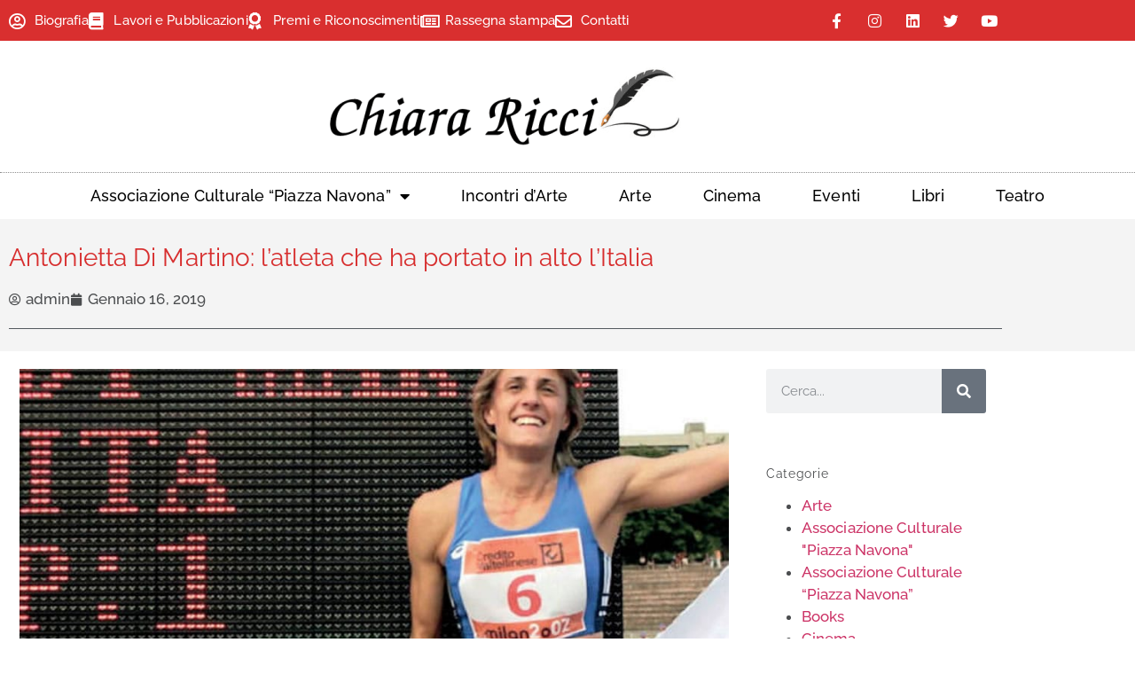

--- FILE ---
content_type: text/html; charset=UTF-8
request_url: https://www.riccichiara.com/incontri-darte/antonietta-di-martino-latleta-che-ha-portato-in-alto-litalia/
body_size: 32149
content:
<!doctype html>
<html lang="it-IT">
<head>
	<meta charset="UTF-8">
	<meta name="viewport" content="width=device-width, initial-scale=1">
	<link rel="profile" href="https://gmpg.org/xfn/11">
	<style>
#wpadminbar #wp-admin-bar-wccp_free_top_button .ab-icon:before {
	content: "\f160";
	color: #02CA02;
	top: 3px;
}
#wpadminbar #wp-admin-bar-wccp_free_top_button .ab-icon {
	transform: rotate(45deg);
}
</style>
<meta name='robots' content='index, follow, max-image-preview:large, max-snippet:-1, max-video-preview:-1' />

	<!-- This site is optimized with the Yoast SEO plugin v26.8 - https://yoast.com/product/yoast-seo-wordpress/ -->
	<title>Antonietta Di Martino: l&#039;atleta che ha portato in alto l&#039;Italia - Chiara Ricci</title>
	<link rel="canonical" href="https://www.riccichiara.com/incontri-darte/antonietta-di-martino-latleta-che-ha-portato-in-alto-litalia/" />
	<meta property="og:locale" content="it_IT" />
	<meta property="og:type" content="article" />
	<meta property="og:title" content="Antonietta Di Martino: l&#039;atleta che ha portato in alto l&#039;Italia - Chiara Ricci" />
	<meta property="og:description" content="La Rubrica online “Piazza Navona” è felice e orgogliosa di ospitare l’atleta pluripremiata e primatista nel salto in alto Antonietta Di Martino che gentilmente ci ha concesso una interessante ed esclusiva videointervista. Oggi c&#8217;è un incontro importante nella rubrica online &#8220;Piazza Navona&#8221;: l&#8217;atleta Antonietta Di Martino per la prima volta si racconta ai nostri microfoni. [&hellip;]" />
	<meta property="og:url" content="https://www.riccichiara.com/incontri-darte/antonietta-di-martino-latleta-che-ha-portato-in-alto-litalia/" />
	<meta property="og:site_name" content="Chiara Ricci" />
	<meta property="article:published_time" content="2019-01-16T08:00:16+00:00" />
	<meta property="article:modified_time" content="2020-05-17T21:58:46+00:00" />
	<meta property="og:image" content="https://www.riccichiara.com/wp-content/uploads/2019/01/demartino.jpg" />
	<meta property="og:image:width" content="940" />
	<meta property="og:image:height" content="400" />
	<meta property="og:image:type" content="image/jpeg" />
	<meta name="author" content="admin" />
	<meta name="twitter:card" content="summary_large_image" />
	<meta name="twitter:label1" content="Scritto da" />
	<meta name="twitter:data1" content="admin" />
	<meta name="twitter:label2" content="Tempo di lettura stimato" />
	<meta name="twitter:data2" content="3 minuti" />
	<script type="application/ld+json" class="yoast-schema-graph">{"@context":"https://schema.org","@graph":[{"@type":"Article","@id":"https://www.riccichiara.com/incontri-darte/antonietta-di-martino-latleta-che-ha-portato-in-alto-litalia/#article","isPartOf":{"@id":"https://www.riccichiara.com/incontri-darte/antonietta-di-martino-latleta-che-ha-portato-in-alto-litalia/"},"author":{"name":"admin","@id":"https://www.riccichiara.com/en/#/schema/person/99c2a7f6a519602184d2fd797ebea769"},"headline":"Antonietta Di Martino: l&#8217;atleta che ha portato in alto l&#8217;Italia","datePublished":"2019-01-16T08:00:16+00:00","dateModified":"2020-05-17T21:58:46+00:00","mainEntityOfPage":{"@id":"https://www.riccichiara.com/incontri-darte/antonietta-di-martino-latleta-che-ha-portato-in-alto-litalia/"},"wordCount":642,"publisher":{"@id":"https://www.riccichiara.com/en/#organization"},"image":{"@id":"https://www.riccichiara.com/incontri-darte/antonietta-di-martino-latleta-che-ha-portato-in-alto-litalia/#primaryimage"},"thumbnailUrl":"https://www.riccichiara.com/wp-content/uploads/2019/01/demartino.jpg","keywords":["Antonietta Di Martino","Associazione Culturale \"PIAZZA NAVONA\"","Atleta","Cava de' Tirreni","Golden Gala","primatista","rubrica online \"PIAZZA NAVONA\"","Salto in alto","Sara Simeoni"],"articleSection":["Associazione Culturale \"Piazza Navona\"","Incontri d'Arte","Rubrica online \"Piazza Navona\""],"inLanguage":"it-IT"},{"@type":"WebPage","@id":"https://www.riccichiara.com/incontri-darte/antonietta-di-martino-latleta-che-ha-portato-in-alto-litalia/","url":"https://www.riccichiara.com/incontri-darte/antonietta-di-martino-latleta-che-ha-portato-in-alto-litalia/","name":"Antonietta Di Martino: l'atleta che ha portato in alto l'Italia - Chiara Ricci","isPartOf":{"@id":"https://www.riccichiara.com/en/#website"},"primaryImageOfPage":{"@id":"https://www.riccichiara.com/incontri-darte/antonietta-di-martino-latleta-che-ha-portato-in-alto-litalia/#primaryimage"},"image":{"@id":"https://www.riccichiara.com/incontri-darte/antonietta-di-martino-latleta-che-ha-portato-in-alto-litalia/#primaryimage"},"thumbnailUrl":"https://www.riccichiara.com/wp-content/uploads/2019/01/demartino.jpg","datePublished":"2019-01-16T08:00:16+00:00","dateModified":"2020-05-17T21:58:46+00:00","breadcrumb":{"@id":"https://www.riccichiara.com/incontri-darte/antonietta-di-martino-latleta-che-ha-portato-in-alto-litalia/#breadcrumb"},"inLanguage":"it-IT","potentialAction":[{"@type":"ReadAction","target":["https://www.riccichiara.com/incontri-darte/antonietta-di-martino-latleta-che-ha-portato-in-alto-litalia/"]}]},{"@type":"ImageObject","inLanguage":"it-IT","@id":"https://www.riccichiara.com/incontri-darte/antonietta-di-martino-latleta-che-ha-portato-in-alto-litalia/#primaryimage","url":"https://www.riccichiara.com/wp-content/uploads/2019/01/demartino.jpg","contentUrl":"https://www.riccichiara.com/wp-content/uploads/2019/01/demartino.jpg","width":940,"height":400},{"@type":"BreadcrumbList","@id":"https://www.riccichiara.com/incontri-darte/antonietta-di-martino-latleta-che-ha-portato-in-alto-litalia/#breadcrumb","itemListElement":[{"@type":"ListItem","position":1,"name":"Home","item":"https://www.riccichiara.com/"},{"@type":"ListItem","position":2,"name":"Blog Medium Image","item":"https://www.riccichiara.com/blog-medium-image/"},{"@type":"ListItem","position":3,"name":"Antonietta Di Martino: l&#8217;atleta che ha portato in alto l&#8217;Italia"}]},{"@type":"WebSite","@id":"https://www.riccichiara.com/en/#website","url":"https://www.riccichiara.com/en/","name":"Chiara Ricci","description":"","publisher":{"@id":"https://www.riccichiara.com/en/#organization"},"potentialAction":[{"@type":"SearchAction","target":{"@type":"EntryPoint","urlTemplate":"https://www.riccichiara.com/en/?s={search_term_string}"},"query-input":{"@type":"PropertyValueSpecification","valueRequired":true,"valueName":"search_term_string"}}],"inLanguage":"it-IT"},{"@type":"Organization","@id":"https://www.riccichiara.com/en/#organization","name":"Chiara Ricci","url":"https://www.riccichiara.com/en/","logo":{"@type":"ImageObject","inLanguage":"it-IT","@id":"https://www.riccichiara.com/en/#/schema/logo/image/","url":"https://www.riccichiara.com/wp-content/uploads/2020/03/logoricci.fw_.png","contentUrl":"https://www.riccichiara.com/wp-content/uploads/2020/03/logoricci.fw_.png","width":553,"height":123,"caption":"Chiara Ricci"},"image":{"@id":"https://www.riccichiara.com/en/#/schema/logo/image/"}},{"@type":"Person","@id":"https://www.riccichiara.com/en/#/schema/person/99c2a7f6a519602184d2fd797ebea769","name":"admin","image":{"@type":"ImageObject","inLanguage":"it-IT","@id":"https://www.riccichiara.com/en/#/schema/person/image/","url":"https://secure.gravatar.com/avatar/011ef23e884cd4fa9cf3df9c703c770a17fbd64a3e8ae8f06f8a69ab7bb0340d?s=96&d=mm&r=g","contentUrl":"https://secure.gravatar.com/avatar/011ef23e884cd4fa9cf3df9c703c770a17fbd64a3e8ae8f06f8a69ab7bb0340d?s=96&d=mm&r=g","caption":"admin"},"url":"https://www.riccichiara.com/author/admin/"}]}</script>
	<!-- / Yoast SEO plugin. -->


<link rel='dns-prefetch' href='//use.fontawesome.com' />
<link rel="alternate" title="oEmbed (JSON)" type="application/json+oembed" href="https://www.riccichiara.com/wp-json/oembed/1.0/embed?url=https%3A%2F%2Fwww.riccichiara.com%2Fincontri-darte%2Fantonietta-di-martino-latleta-che-ha-portato-in-alto-litalia%2F" />
<link rel="alternate" title="oEmbed (XML)" type="text/xml+oembed" href="https://www.riccichiara.com/wp-json/oembed/1.0/embed?url=https%3A%2F%2Fwww.riccichiara.com%2Fincontri-darte%2Fantonietta-di-martino-latleta-che-ha-portato-in-alto-litalia%2F&#038;format=xml" />
<style id='wp-img-auto-sizes-contain-inline-css'>
img:is([sizes=auto i],[sizes^="auto," i]){contain-intrinsic-size:3000px 1500px}
/*# sourceURL=wp-img-auto-sizes-contain-inline-css */
</style>
<style id='wp-emoji-styles-inline-css'>

	img.wp-smiley, img.emoji {
		display: inline !important;
		border: none !important;
		box-shadow: none !important;
		height: 1em !important;
		width: 1em !important;
		margin: 0 0.07em !important;
		vertical-align: -0.1em !important;
		background: none !important;
		padding: 0 !important;
	}
/*# sourceURL=wp-emoji-styles-inline-css */
</style>
<link rel='stylesheet' id='wp-block-library-css' href='https://www.riccichiara.com/wp-includes/css/dist/block-library/style.min.css?ver=6.9' media='all' />
<style id='font-awesome-svg-styles-default-inline-css'>
.svg-inline--fa {
  display: inline-block;
  height: 1em;
  overflow: visible;
  vertical-align: -.125em;
}
/*# sourceURL=font-awesome-svg-styles-default-inline-css */
</style>
<link rel='stylesheet' id='font-awesome-svg-styles-css' href='https://www.riccichiara.com/wp-content/uploads/font-awesome/v5.15.4/css/svg-with-js.css' media='all' />
<style id='font-awesome-svg-styles-inline-css'>
   .wp-block-font-awesome-icon svg::before,
   .wp-rich-text-font-awesome-icon svg::before {content: unset;}
/*# sourceURL=font-awesome-svg-styles-inline-css */
</style>
<style id='global-styles-inline-css'>
:root{--wp--preset--aspect-ratio--square: 1;--wp--preset--aspect-ratio--4-3: 4/3;--wp--preset--aspect-ratio--3-4: 3/4;--wp--preset--aspect-ratio--3-2: 3/2;--wp--preset--aspect-ratio--2-3: 2/3;--wp--preset--aspect-ratio--16-9: 16/9;--wp--preset--aspect-ratio--9-16: 9/16;--wp--preset--color--black: #000000;--wp--preset--color--cyan-bluish-gray: #abb8c3;--wp--preset--color--white: #ffffff;--wp--preset--color--pale-pink: #f78da7;--wp--preset--color--vivid-red: #cf2e2e;--wp--preset--color--luminous-vivid-orange: #ff6900;--wp--preset--color--luminous-vivid-amber: #fcb900;--wp--preset--color--light-green-cyan: #7bdcb5;--wp--preset--color--vivid-green-cyan: #00d084;--wp--preset--color--pale-cyan-blue: #8ed1fc;--wp--preset--color--vivid-cyan-blue: #0693e3;--wp--preset--color--vivid-purple: #9b51e0;--wp--preset--gradient--vivid-cyan-blue-to-vivid-purple: linear-gradient(135deg,rgb(6,147,227) 0%,rgb(155,81,224) 100%);--wp--preset--gradient--light-green-cyan-to-vivid-green-cyan: linear-gradient(135deg,rgb(122,220,180) 0%,rgb(0,208,130) 100%);--wp--preset--gradient--luminous-vivid-amber-to-luminous-vivid-orange: linear-gradient(135deg,rgb(252,185,0) 0%,rgb(255,105,0) 100%);--wp--preset--gradient--luminous-vivid-orange-to-vivid-red: linear-gradient(135deg,rgb(255,105,0) 0%,rgb(207,46,46) 100%);--wp--preset--gradient--very-light-gray-to-cyan-bluish-gray: linear-gradient(135deg,rgb(238,238,238) 0%,rgb(169,184,195) 100%);--wp--preset--gradient--cool-to-warm-spectrum: linear-gradient(135deg,rgb(74,234,220) 0%,rgb(151,120,209) 20%,rgb(207,42,186) 40%,rgb(238,44,130) 60%,rgb(251,105,98) 80%,rgb(254,248,76) 100%);--wp--preset--gradient--blush-light-purple: linear-gradient(135deg,rgb(255,206,236) 0%,rgb(152,150,240) 100%);--wp--preset--gradient--blush-bordeaux: linear-gradient(135deg,rgb(254,205,165) 0%,rgb(254,45,45) 50%,rgb(107,0,62) 100%);--wp--preset--gradient--luminous-dusk: linear-gradient(135deg,rgb(255,203,112) 0%,rgb(199,81,192) 50%,rgb(65,88,208) 100%);--wp--preset--gradient--pale-ocean: linear-gradient(135deg,rgb(255,245,203) 0%,rgb(182,227,212) 50%,rgb(51,167,181) 100%);--wp--preset--gradient--electric-grass: linear-gradient(135deg,rgb(202,248,128) 0%,rgb(113,206,126) 100%);--wp--preset--gradient--midnight: linear-gradient(135deg,rgb(2,3,129) 0%,rgb(40,116,252) 100%);--wp--preset--font-size--small: 13px;--wp--preset--font-size--medium: 20px;--wp--preset--font-size--large: 36px;--wp--preset--font-size--x-large: 42px;--wp--preset--spacing--20: 0.44rem;--wp--preset--spacing--30: 0.67rem;--wp--preset--spacing--40: 1rem;--wp--preset--spacing--50: 1.5rem;--wp--preset--spacing--60: 2.25rem;--wp--preset--spacing--70: 3.38rem;--wp--preset--spacing--80: 5.06rem;--wp--preset--shadow--natural: 6px 6px 9px rgba(0, 0, 0, 0.2);--wp--preset--shadow--deep: 12px 12px 50px rgba(0, 0, 0, 0.4);--wp--preset--shadow--sharp: 6px 6px 0px rgba(0, 0, 0, 0.2);--wp--preset--shadow--outlined: 6px 6px 0px -3px rgb(255, 255, 255), 6px 6px rgb(0, 0, 0);--wp--preset--shadow--crisp: 6px 6px 0px rgb(0, 0, 0);}:root { --wp--style--global--content-size: 800px;--wp--style--global--wide-size: 1200px; }:where(body) { margin: 0; }.wp-site-blocks > .alignleft { float: left; margin-right: 2em; }.wp-site-blocks > .alignright { float: right; margin-left: 2em; }.wp-site-blocks > .aligncenter { justify-content: center; margin-left: auto; margin-right: auto; }:where(.wp-site-blocks) > * { margin-block-start: 24px; margin-block-end: 0; }:where(.wp-site-blocks) > :first-child { margin-block-start: 0; }:where(.wp-site-blocks) > :last-child { margin-block-end: 0; }:root { --wp--style--block-gap: 24px; }:root :where(.is-layout-flow) > :first-child{margin-block-start: 0;}:root :where(.is-layout-flow) > :last-child{margin-block-end: 0;}:root :where(.is-layout-flow) > *{margin-block-start: 24px;margin-block-end: 0;}:root :where(.is-layout-constrained) > :first-child{margin-block-start: 0;}:root :where(.is-layout-constrained) > :last-child{margin-block-end: 0;}:root :where(.is-layout-constrained) > *{margin-block-start: 24px;margin-block-end: 0;}:root :where(.is-layout-flex){gap: 24px;}:root :where(.is-layout-grid){gap: 24px;}.is-layout-flow > .alignleft{float: left;margin-inline-start: 0;margin-inline-end: 2em;}.is-layout-flow > .alignright{float: right;margin-inline-start: 2em;margin-inline-end: 0;}.is-layout-flow > .aligncenter{margin-left: auto !important;margin-right: auto !important;}.is-layout-constrained > .alignleft{float: left;margin-inline-start: 0;margin-inline-end: 2em;}.is-layout-constrained > .alignright{float: right;margin-inline-start: 2em;margin-inline-end: 0;}.is-layout-constrained > .aligncenter{margin-left: auto !important;margin-right: auto !important;}.is-layout-constrained > :where(:not(.alignleft):not(.alignright):not(.alignfull)){max-width: var(--wp--style--global--content-size);margin-left: auto !important;margin-right: auto !important;}.is-layout-constrained > .alignwide{max-width: var(--wp--style--global--wide-size);}body .is-layout-flex{display: flex;}.is-layout-flex{flex-wrap: wrap;align-items: center;}.is-layout-flex > :is(*, div){margin: 0;}body .is-layout-grid{display: grid;}.is-layout-grid > :is(*, div){margin: 0;}body{padding-top: 0px;padding-right: 0px;padding-bottom: 0px;padding-left: 0px;}a:where(:not(.wp-element-button)){text-decoration: underline;}:root :where(.wp-element-button, .wp-block-button__link){background-color: #32373c;border-width: 0;color: #fff;font-family: inherit;font-size: inherit;font-style: inherit;font-weight: inherit;letter-spacing: inherit;line-height: inherit;padding-top: calc(0.667em + 2px);padding-right: calc(1.333em + 2px);padding-bottom: calc(0.667em + 2px);padding-left: calc(1.333em + 2px);text-decoration: none;text-transform: inherit;}.has-black-color{color: var(--wp--preset--color--black) !important;}.has-cyan-bluish-gray-color{color: var(--wp--preset--color--cyan-bluish-gray) !important;}.has-white-color{color: var(--wp--preset--color--white) !important;}.has-pale-pink-color{color: var(--wp--preset--color--pale-pink) !important;}.has-vivid-red-color{color: var(--wp--preset--color--vivid-red) !important;}.has-luminous-vivid-orange-color{color: var(--wp--preset--color--luminous-vivid-orange) !important;}.has-luminous-vivid-amber-color{color: var(--wp--preset--color--luminous-vivid-amber) !important;}.has-light-green-cyan-color{color: var(--wp--preset--color--light-green-cyan) !important;}.has-vivid-green-cyan-color{color: var(--wp--preset--color--vivid-green-cyan) !important;}.has-pale-cyan-blue-color{color: var(--wp--preset--color--pale-cyan-blue) !important;}.has-vivid-cyan-blue-color{color: var(--wp--preset--color--vivid-cyan-blue) !important;}.has-vivid-purple-color{color: var(--wp--preset--color--vivid-purple) !important;}.has-black-background-color{background-color: var(--wp--preset--color--black) !important;}.has-cyan-bluish-gray-background-color{background-color: var(--wp--preset--color--cyan-bluish-gray) !important;}.has-white-background-color{background-color: var(--wp--preset--color--white) !important;}.has-pale-pink-background-color{background-color: var(--wp--preset--color--pale-pink) !important;}.has-vivid-red-background-color{background-color: var(--wp--preset--color--vivid-red) !important;}.has-luminous-vivid-orange-background-color{background-color: var(--wp--preset--color--luminous-vivid-orange) !important;}.has-luminous-vivid-amber-background-color{background-color: var(--wp--preset--color--luminous-vivid-amber) !important;}.has-light-green-cyan-background-color{background-color: var(--wp--preset--color--light-green-cyan) !important;}.has-vivid-green-cyan-background-color{background-color: var(--wp--preset--color--vivid-green-cyan) !important;}.has-pale-cyan-blue-background-color{background-color: var(--wp--preset--color--pale-cyan-blue) !important;}.has-vivid-cyan-blue-background-color{background-color: var(--wp--preset--color--vivid-cyan-blue) !important;}.has-vivid-purple-background-color{background-color: var(--wp--preset--color--vivid-purple) !important;}.has-black-border-color{border-color: var(--wp--preset--color--black) !important;}.has-cyan-bluish-gray-border-color{border-color: var(--wp--preset--color--cyan-bluish-gray) !important;}.has-white-border-color{border-color: var(--wp--preset--color--white) !important;}.has-pale-pink-border-color{border-color: var(--wp--preset--color--pale-pink) !important;}.has-vivid-red-border-color{border-color: var(--wp--preset--color--vivid-red) !important;}.has-luminous-vivid-orange-border-color{border-color: var(--wp--preset--color--luminous-vivid-orange) !important;}.has-luminous-vivid-amber-border-color{border-color: var(--wp--preset--color--luminous-vivid-amber) !important;}.has-light-green-cyan-border-color{border-color: var(--wp--preset--color--light-green-cyan) !important;}.has-vivid-green-cyan-border-color{border-color: var(--wp--preset--color--vivid-green-cyan) !important;}.has-pale-cyan-blue-border-color{border-color: var(--wp--preset--color--pale-cyan-blue) !important;}.has-vivid-cyan-blue-border-color{border-color: var(--wp--preset--color--vivid-cyan-blue) !important;}.has-vivid-purple-border-color{border-color: var(--wp--preset--color--vivid-purple) !important;}.has-vivid-cyan-blue-to-vivid-purple-gradient-background{background: var(--wp--preset--gradient--vivid-cyan-blue-to-vivid-purple) !important;}.has-light-green-cyan-to-vivid-green-cyan-gradient-background{background: var(--wp--preset--gradient--light-green-cyan-to-vivid-green-cyan) !important;}.has-luminous-vivid-amber-to-luminous-vivid-orange-gradient-background{background: var(--wp--preset--gradient--luminous-vivid-amber-to-luminous-vivid-orange) !important;}.has-luminous-vivid-orange-to-vivid-red-gradient-background{background: var(--wp--preset--gradient--luminous-vivid-orange-to-vivid-red) !important;}.has-very-light-gray-to-cyan-bluish-gray-gradient-background{background: var(--wp--preset--gradient--very-light-gray-to-cyan-bluish-gray) !important;}.has-cool-to-warm-spectrum-gradient-background{background: var(--wp--preset--gradient--cool-to-warm-spectrum) !important;}.has-blush-light-purple-gradient-background{background: var(--wp--preset--gradient--blush-light-purple) !important;}.has-blush-bordeaux-gradient-background{background: var(--wp--preset--gradient--blush-bordeaux) !important;}.has-luminous-dusk-gradient-background{background: var(--wp--preset--gradient--luminous-dusk) !important;}.has-pale-ocean-gradient-background{background: var(--wp--preset--gradient--pale-ocean) !important;}.has-electric-grass-gradient-background{background: var(--wp--preset--gradient--electric-grass) !important;}.has-midnight-gradient-background{background: var(--wp--preset--gradient--midnight) !important;}.has-small-font-size{font-size: var(--wp--preset--font-size--small) !important;}.has-medium-font-size{font-size: var(--wp--preset--font-size--medium) !important;}.has-large-font-size{font-size: var(--wp--preset--font-size--large) !important;}.has-x-large-font-size{font-size: var(--wp--preset--font-size--x-large) !important;}
:root :where(.wp-block-pullquote){font-size: 1.5em;line-height: 1.6;}
/*# sourceURL=global-styles-inline-css */
</style>
<link rel='stylesheet' id='cmplz-general-css' href='https://www.riccichiara.com/wp-content/plugins/complianz-gdpr-premium/assets/css/cookieblocker.min.css?ver=1761948276' media='all' />
<link rel='stylesheet' id='hello-elementor-css' href='https://www.riccichiara.com/wp-content/themes/hello-elementor/assets/css/reset.css?ver=3.4.6' media='all' />
<link rel='stylesheet' id='hello-elementor-theme-style-css' href='https://www.riccichiara.com/wp-content/themes/hello-elementor/assets/css/theme.css?ver=3.4.6' media='all' />
<link rel='stylesheet' id='hello-elementor-header-footer-css' href='https://www.riccichiara.com/wp-content/themes/hello-elementor/assets/css/header-footer.css?ver=3.4.6' media='all' />
<link rel='stylesheet' id='font-awesome-official-css' href='https://use.fontawesome.com/releases/v5.15.4/css/all.css' media='all' integrity="sha384-DyZ88mC6Up2uqS4h/KRgHuoeGwBcD4Ng9SiP4dIRy0EXTlnuz47vAwmeGwVChigm" crossorigin="anonymous" />
<link rel='stylesheet' id='elementor-frontend-css' href='https://www.riccichiara.com/wp-content/plugins/elementor/assets/css/frontend.min.css?ver=3.34.2' media='all' />
<style id='elementor-frontend-inline-css'>
.elementor-kit-14230{--e-global-color-primary:#D10202D1;--e-global-color-secondary:#54595F;--e-global-color-text:#4B4D4F;--e-global-color-accent:#61CE70;--e-global-color-d94a33a:#D10202D1;--e-global-color-799a03c:#F4F4F4;--e-global-color-99f1c2a:#E5E5E5;--e-global-color-f4a3662:#000000;--e-global-color-7be7729:#FFFFFF;--e-global-color-d0c39e7:#1F2124;--e-global-typography-primary-font-family:"Raleway";--e-global-typography-primary-font-weight:600;--e-global-typography-secondary-font-family:"Raleway";--e-global-typography-secondary-font-size:14px;--e-global-typography-secondary-font-weight:400;--e-global-typography-secondary-letter-spacing:0.7px;--e-global-typography-text-font-family:"Raleway";--e-global-typography-text-font-size:17px;--e-global-typography-text-font-weight:500;--e-global-typography-text-line-height:0.6em;--e-global-typography-text-letter-spacing:0.7px;--e-global-typography-accent-font-family:"Raleway";--e-global-typography-accent-font-weight:500;color:#4B4D4F;font-family:"Raleway", Sans-serif;font-size:17px;font-weight:500;line-height:1.5em;letter-spacing:0.1px;}.elementor-kit-14230 e-page-transition{background-color:#FFBC7D;}.elementor-kit-14230 p{margin-block-end:11px;}.elementor-kit-14230 h1{color:var( --e-global-color-d94a33a );font-family:"Raleway", Sans-serif;font-size:22px;font-weight:400;}.elementor-kit-14230 h2{color:var( --e-global-color-d94a33a );font-family:"Raleway", Sans-serif;font-size:22px;font-weight:500;line-height:1.2em;}.elementor-kit-14230 h3{color:var( --e-global-color-primary );font-family:"Raleway", Sans-serif;}.elementor-kit-14230 h5{color:var( --e-global-color-text );font-family:"Raleway", Sans-serif;font-size:14px;font-weight:400;letter-spacing:0.7px;}.elementor-section.elementor-section-boxed > .elementor-container{max-width:1140px;}.e-con{--container-max-width:1140px;}.elementor-widget:not(:last-child){margin-block-end:20px;}.elementor-element{--widgets-spacing:20px 20px;--widgets-spacing-row:20px;--widgets-spacing-column:20px;}{}h1.entry-title{display:var(--page-title-display);}.site-header .site-branding{flex-direction:column;align-items:stretch;}.site-header{padding-inline-end:0px;padding-inline-start:0px;}.site-footer .site-branding{flex-direction:column;align-items:stretch;}@media(max-width:1024px){.elementor-section.elementor-section-boxed > .elementor-container{max-width:1024px;}.e-con{--container-max-width:1024px;}}@media(max-width:767px){.elementor-section.elementor-section-boxed > .elementor-container{max-width:767px;}.e-con{--container-max-width:767px;}}
.elementor-14238 .elementor-element.elementor-element-df5a0f7 > .elementor-container > .elementor-column > .elementor-widget-wrap{align-content:center;align-items:center;}.elementor-14238 .elementor-element.elementor-element-df5a0f7:not(.elementor-motion-effects-element-type-background), .elementor-14238 .elementor-element.elementor-element-df5a0f7 > .elementor-motion-effects-container > .elementor-motion-effects-layer{background-color:#D10202D1;}.elementor-14238 .elementor-element.elementor-element-df5a0f7 > .elementor-container{min-height:30px;}.elementor-14238 .elementor-element.elementor-element-df5a0f7{transition:background 0.3s, border 0.3s, border-radius 0.3s, box-shadow 0.3s;margin-top:0px;margin-bottom:0px;}.elementor-14238 .elementor-element.elementor-element-df5a0f7 > .elementor-background-overlay{transition:background 0.3s, border-radius 0.3s, opacity 0.3s;}.elementor-bc-flex-widget .elementor-14238 .elementor-element.elementor-element-3374f7c5.elementor-column .elementor-widget-wrap{align-items:center;}.elementor-14238 .elementor-element.elementor-element-3374f7c5.elementor-column.elementor-element[data-element_type="column"] > .elementor-widget-wrap.elementor-element-populated{align-content:center;align-items:center;}.elementor-14238 .elementor-element.elementor-element-aa082c6 .elementor-icon-list-icon i{color:var( --e-global-color-7be7729 );transition:color 0.5s;}.elementor-14238 .elementor-element.elementor-element-aa082c6 .elementor-icon-list-icon svg{fill:var( --e-global-color-7be7729 );transition:fill 0.5s;}.elementor-14238 .elementor-element.elementor-element-aa082c6 .elementor-icon-list-item:hover .elementor-icon-list-icon i{color:var( --e-global-color-7be7729 );}.elementor-14238 .elementor-element.elementor-element-aa082c6 .elementor-icon-list-item:hover .elementor-icon-list-icon svg{fill:var( --e-global-color-7be7729 );}.elementor-14238 .elementor-element.elementor-element-aa082c6{--e-icon-list-icon-size:19px;--icon-vertical-offset:0px;}.elementor-14238 .elementor-element.elementor-element-aa082c6 .elementor-icon-list-item > .elementor-icon-list-text, .elementor-14238 .elementor-element.elementor-element-aa082c6 .elementor-icon-list-item > a{font-size:15px;}.elementor-14238 .elementor-element.elementor-element-aa082c6 .elementor-icon-list-text{color:var( --e-global-color-7be7729 );transition:color 0.3s;}.elementor-14238 .elementor-element.elementor-element-aa082c6 .elementor-icon-list-item:hover .elementor-icon-list-text{color:var( --e-global-color-7be7729 );}.elementor-14238 .elementor-element.elementor-element-48fbf710{--grid-template-columns:repeat(0, auto);--icon-size:17px;--grid-column-gap:5px;--grid-row-gap:0px;}.elementor-14238 .elementor-element.elementor-element-48fbf710 .elementor-widget-container{text-align:right;}.elementor-14238 .elementor-element.elementor-element-48fbf710 > .elementor-widget-container{margin:-4px -4px -4px -4px;}.elementor-14238 .elementor-element.elementor-element-48fbf710 .elementor-social-icon{background-color:rgba(0,0,0,0);}.elementor-14238 .elementor-element.elementor-element-48fbf710 .elementor-social-icon i{color:#ffffff;}.elementor-14238 .elementor-element.elementor-element-48fbf710 .elementor-social-icon svg{fill:#ffffff;}.elementor-14238 .elementor-element.elementor-element-af94025{margin-top:20px;margin-bottom:20px;}.elementor-14238 .elementor-element.elementor-element-07893a0{text-align:center;}.elementor-14238 .elementor-element.elementor-element-627c644e > .elementor-container > .elementor-column > .elementor-widget-wrap{align-content:center;align-items:center;}.elementor-14238 .elementor-element.elementor-element-57a7f510 > .elementor-element-populated{margin:0px 0px 0px 0px;--e-column-margin-right:0px;--e-column-margin-left:0px;padding:0px 0px 0px 0px;}.elementor-14238 .elementor-element.elementor-element-52bcb1e2 > .elementor-widget-container{border-style:dotted;border-width:1px 0px 1px 0px;border-color:#8e8e8e;}.elementor-14238 .elementor-element.elementor-element-52bcb1e2 .elementor-menu-toggle{margin:0 auto;background-color:rgba(0,0,0,0);}.elementor-14238 .elementor-element.elementor-element-52bcb1e2 .elementor-nav-menu .elementor-item{font-size:18px;font-weight:500;}.elementor-14238 .elementor-element.elementor-element-52bcb1e2 .elementor-nav-menu--main .elementor-item{color:#000000;fill:#000000;padding-left:29px;padding-right:29px;padding-top:16px;padding-bottom:16px;}.elementor-14238 .elementor-element.elementor-element-52bcb1e2 .elementor-nav-menu--main .elementor-item:hover,
					.elementor-14238 .elementor-element.elementor-element-52bcb1e2 .elementor-nav-menu--main .elementor-item.elementor-item-active,
					.elementor-14238 .elementor-element.elementor-element-52bcb1e2 .elementor-nav-menu--main .elementor-item.highlighted,
					.elementor-14238 .elementor-element.elementor-element-52bcb1e2 .elementor-nav-menu--main .elementor-item:focus{color:var( --e-global-color-f4a3662 );fill:var( --e-global-color-f4a3662 );}.elementor-14238 .elementor-element.elementor-element-52bcb1e2 .elementor-nav-menu--main:not(.e--pointer-framed) .elementor-item:before,
					.elementor-14238 .elementor-element.elementor-element-52bcb1e2 .elementor-nav-menu--main:not(.e--pointer-framed) .elementor-item:after{background-color:var( --e-global-color-d94a33a );}.elementor-14238 .elementor-element.elementor-element-52bcb1e2 .e--pointer-framed .elementor-item:before,
					.elementor-14238 .elementor-element.elementor-element-52bcb1e2 .e--pointer-framed .elementor-item:after{border-color:var( --e-global-color-d94a33a );}.elementor-14238 .elementor-element.elementor-element-52bcb1e2 .elementor-nav-menu--dropdown a, .elementor-14238 .elementor-element.elementor-element-52bcb1e2 .elementor-menu-toggle{color:var( --e-global-color-f4a3662 );fill:var( --e-global-color-f4a3662 );}.elementor-14238 .elementor-element.elementor-element-52bcb1e2 .elementor-nav-menu--dropdown a:hover,
					.elementor-14238 .elementor-element.elementor-element-52bcb1e2 .elementor-nav-menu--dropdown a:focus,
					.elementor-14238 .elementor-element.elementor-element-52bcb1e2 .elementor-nav-menu--dropdown a.elementor-item-active,
					.elementor-14238 .elementor-element.elementor-element-52bcb1e2 .elementor-nav-menu--dropdown a.highlighted,
					.elementor-14238 .elementor-element.elementor-element-52bcb1e2 .elementor-menu-toggle:hover,
					.elementor-14238 .elementor-element.elementor-element-52bcb1e2 .elementor-menu-toggle:focus{color:var( --e-global-color-7be7729 );}.elementor-14238 .elementor-element.elementor-element-52bcb1e2 .elementor-nav-menu--dropdown a:hover,
					.elementor-14238 .elementor-element.elementor-element-52bcb1e2 .elementor-nav-menu--dropdown a:focus,
					.elementor-14238 .elementor-element.elementor-element-52bcb1e2 .elementor-nav-menu--dropdown a.elementor-item-active,
					.elementor-14238 .elementor-element.elementor-element-52bcb1e2 .elementor-nav-menu--dropdown a.highlighted{background-color:var( --e-global-color-primary );}.elementor-14238 .elementor-element.elementor-element-52bcb1e2 .elementor-nav-menu--dropdown .elementor-item, .elementor-14238 .elementor-element.elementor-element-52bcb1e2 .elementor-nav-menu--dropdown  .elementor-sub-item{font-size:16px;}.elementor-14238 .elementor-element.elementor-element-52bcb1e2 div.elementor-menu-toggle{color:#000000;}.elementor-14238 .elementor-element.elementor-element-52bcb1e2 div.elementor-menu-toggle svg{fill:#000000;}.elementor-14238 .elementor-element.elementor-element-d270edd{text-align:center;}.elementor-14238 .elementor-element.elementor-element-e63b823 > .elementor-widget-container{border-style:dotted;border-width:1px 0px 1px 0px;border-color:#8e8e8e;}.elementor-14238 .elementor-element.elementor-element-e63b823 .elementor-menu-toggle{margin:0 auto;background-color:rgba(0,0,0,0);}.elementor-14238 .elementor-element.elementor-element-e63b823 .elementor-nav-menu--dropdown a, .elementor-14238 .elementor-element.elementor-element-e63b823 .elementor-menu-toggle{color:var( --e-global-color-f4a3662 );fill:var( --e-global-color-f4a3662 );}.elementor-14238 .elementor-element.elementor-element-e63b823 .elementor-nav-menu--dropdown a:hover,
					.elementor-14238 .elementor-element.elementor-element-e63b823 .elementor-nav-menu--dropdown a:focus,
					.elementor-14238 .elementor-element.elementor-element-e63b823 .elementor-nav-menu--dropdown a.elementor-item-active,
					.elementor-14238 .elementor-element.elementor-element-e63b823 .elementor-nav-menu--dropdown a.highlighted,
					.elementor-14238 .elementor-element.elementor-element-e63b823 .elementor-menu-toggle:hover,
					.elementor-14238 .elementor-element.elementor-element-e63b823 .elementor-menu-toggle:focus{color:var( --e-global-color-7be7729 );}.elementor-14238 .elementor-element.elementor-element-e63b823 .elementor-nav-menu--dropdown a:hover,
					.elementor-14238 .elementor-element.elementor-element-e63b823 .elementor-nav-menu--dropdown a:focus,
					.elementor-14238 .elementor-element.elementor-element-e63b823 .elementor-nav-menu--dropdown a.elementor-item-active,
					.elementor-14238 .elementor-element.elementor-element-e63b823 .elementor-nav-menu--dropdown a.highlighted{background-color:var( --e-global-color-primary );}.elementor-14238 .elementor-element.elementor-element-e63b823 .elementor-nav-menu--dropdown .elementor-item, .elementor-14238 .elementor-element.elementor-element-e63b823 .elementor-nav-menu--dropdown  .elementor-sub-item{font-size:16px;}.elementor-14238 .elementor-element.elementor-element-e63b823 div.elementor-menu-toggle{color:#000000;}.elementor-14238 .elementor-element.elementor-element-e63b823 div.elementor-menu-toggle svg{fill:#000000;}.elementor-14238 .elementor-element.elementor-element-e63b823 div.elementor-menu-toggle:hover, .elementor-14238 .elementor-element.elementor-element-e63b823 div.elementor-menu-toggle:focus{color:var( --e-global-color-primary );}.elementor-14238 .elementor-element.elementor-element-e63b823 div.elementor-menu-toggle:hover svg, .elementor-14238 .elementor-element.elementor-element-e63b823 div.elementor-menu-toggle:focus svg{fill:var( --e-global-color-primary );}.elementor-theme-builder-content-area{height:400px;}.elementor-location-header:before, .elementor-location-footer:before{content:"";display:table;clear:both;}@media(max-width:1024px){.elementor-14238 .elementor-element.elementor-element-df5a0f7{padding:10px 20px 10px 20px;}.elementor-14238 .elementor-element.elementor-element-627c644e{padding:20px 20px 20px 20px;}}@media(max-width:767px){.elementor-14238 .elementor-element.elementor-element-df5a0f7 > .elementor-container{min-height:0px;}.elementor-14238 .elementor-element.elementor-element-df5a0f7{padding:0px 20px 0px 20px;}.elementor-14238 .elementor-element.elementor-element-3374f7c5 > .elementor-element-populated{padding:0px 0px 0px 0px;}.elementor-14238 .elementor-element.elementor-element-48fbf710 .elementor-widget-container{text-align:center;}.elementor-14238 .elementor-element.elementor-element-af94025{margin-top:0px;margin-bottom:0px;}.elementor-14238 .elementor-element.elementor-element-627c644e{padding:0px 0px 0px 0px;}.elementor-14238 .elementor-element.elementor-element-9e4aba7{width:80%;}.elementor-14238 .elementor-element.elementor-element-66b8471{width:20%;}.elementor-bc-flex-widget .elementor-14238 .elementor-element.elementor-element-66b8471.elementor-column .elementor-widget-wrap{align-items:flex-end;}.elementor-14238 .elementor-element.elementor-element-66b8471.elementor-column.elementor-element[data-element_type="column"] > .elementor-widget-wrap.elementor-element-populated{align-content:flex-end;align-items:flex-end;}}@media(min-width:768px){.elementor-14238 .elementor-element.elementor-element-3374f7c5{width:77.368%;}.elementor-14238 .elementor-element.elementor-element-32c89d04{width:22.546%;}}@media(max-width:1024px) and (min-width:768px){.elementor-14238 .elementor-element.elementor-element-3374f7c5{width:70%;}.elementor-14238 .elementor-element.elementor-element-32c89d04{width:30%;}}
.elementor-14400 .elementor-element.elementor-element-3250c31d:not(.elementor-motion-effects-element-type-background), .elementor-14400 .elementor-element.elementor-element-3250c31d > .elementor-motion-effects-container > .elementor-motion-effects-layer{background-color:var( --e-global-color-d94a33a );}.elementor-14400 .elementor-element.elementor-element-3250c31d{border-style:solid;border-width:2px 0px 0px 0px;border-color:var( --e-global-color-7be7729 );transition:background 0.3s, border 0.3s, border-radius 0.3s, box-shadow 0.3s;padding:60px 0px 30px 0px;}.elementor-14400 .elementor-element.elementor-element-3250c31d > .elementor-background-overlay{transition:background 0.3s, border-radius 0.3s, opacity 0.3s;}.elementor-14400 .elementor-element.elementor-element-5f85cfae > .elementor-element-populated{margin:0% 0% 0% 0%;--e-column-margin-right:0%;--e-column-margin-left:0%;}.elementor-14400 .elementor-element.elementor-element-f31cb3f > .elementor-widget-container{margin:-22px 0px 0px 0px;}.elementor-14400 .elementor-element.elementor-element-c902ae2{margin-top:21px;margin-bottom:-21px;}.elementor-14400 .elementor-element.elementor-element-6d13518 > .elementor-widget-container{margin:1px 0px 0px 0px;}.elementor-14400 .elementor-element.elementor-element-6d13518 .elementor-icon-wrapper{text-align:center;}.elementor-14400 .elementor-element.elementor-element-6d13518.elementor-view-stacked .elementor-icon{background-color:var( --e-global-color-7be7729 );}.elementor-14400 .elementor-element.elementor-element-6d13518.elementor-view-framed .elementor-icon, .elementor-14400 .elementor-element.elementor-element-6d13518.elementor-view-default .elementor-icon{color:var( --e-global-color-7be7729 );border-color:var( --e-global-color-7be7729 );}.elementor-14400 .elementor-element.elementor-element-6d13518.elementor-view-framed .elementor-icon, .elementor-14400 .elementor-element.elementor-element-6d13518.elementor-view-default .elementor-icon svg{fill:var( --e-global-color-7be7729 );}.elementor-14400 .elementor-element.elementor-element-6d13518 .elementor-icon{font-size:24px;}.elementor-14400 .elementor-element.elementor-element-6d13518 .elementor-icon svg{height:24px;}.elementor-14400 .elementor-element.elementor-element-6f51de83{font-size:16px;font-weight:normal;line-height:1.8em;color:var( --e-global-color-7be7729 );}.elementor-14400 .elementor-element.elementor-element-7bec53d > .elementor-widget-container{margin:1px 0px 0px 0px;}.elementor-14400 .elementor-element.elementor-element-7bec53d .elementor-icon-wrapper{text-align:center;}.elementor-14400 .elementor-element.elementor-element-7bec53d.elementor-view-stacked .elementor-icon{background-color:var( --e-global-color-7be7729 );}.elementor-14400 .elementor-element.elementor-element-7bec53d.elementor-view-framed .elementor-icon, .elementor-14400 .elementor-element.elementor-element-7bec53d.elementor-view-default .elementor-icon{color:var( --e-global-color-7be7729 );border-color:var( --e-global-color-7be7729 );}.elementor-14400 .elementor-element.elementor-element-7bec53d.elementor-view-framed .elementor-icon, .elementor-14400 .elementor-element.elementor-element-7bec53d.elementor-view-default .elementor-icon svg{fill:var( --e-global-color-7be7729 );}.elementor-14400 .elementor-element.elementor-element-7bec53d .elementor-icon{font-size:24px;}.elementor-14400 .elementor-element.elementor-element-7bec53d .elementor-icon svg{height:24px;}.elementor-14400 .elementor-element.elementor-element-84a6e85{font-size:16px;font-weight:normal;line-height:1.8em;color:var( --e-global-color-f4a3662 );}.elementor-14400 .elementor-element.elementor-element-bb78b2e{--grid-template-columns:repeat(0, auto);--icon-size:16px;--grid-column-gap:5px;--grid-row-gap:0px;}.elementor-14400 .elementor-element.elementor-element-bb78b2e .elementor-widget-container{text-align:left;}.elementor-14400 .elementor-element.elementor-element-bb78b2e > .elementor-widget-container{margin:0px 0px 0px 0px;}.elementor-14400 .elementor-element.elementor-element-bb78b2e .elementor-social-icon{background-color:var( --e-global-color-7be7729 );}.elementor-14400 .elementor-element.elementor-element-bb78b2e .elementor-social-icon i{color:var( --e-global-color-d94a33a );}.elementor-14400 .elementor-element.elementor-element-bb78b2e .elementor-social-icon svg{fill:var( --e-global-color-d94a33a );}.elementor-14400 .elementor-element.elementor-element-bb78b2e .elementor-social-icon:hover{background-color:var( --e-global-color-d0c39e7 );}.elementor-14400 .elementor-element.elementor-element-bb78b2e .elementor-social-icon:hover i{color:var( --e-global-color-7be7729 );}.elementor-14400 .elementor-element.elementor-element-bb78b2e .elementor-social-icon:hover svg{fill:var( --e-global-color-7be7729 );}.elementor-14400 .elementor-element.elementor-element-26a8e087 > .elementor-element-populated{margin:0px 0px 0px 26px;--e-column-margin-right:0px;--e-column-margin-left:26px;}.elementor-14400 .elementor-element.elementor-element-b35f67f{text-align:start;}.elementor-14400 .elementor-element.elementor-element-b35f67f .elementor-heading-title{color:var( --e-global-color-7be7729 );}.elementor-14400 .elementor-element.elementor-element-ac5d7b3{margin-top:0px;margin-bottom:0px;}.elementor-14400 .elementor-element.elementor-element-272e4a8 > .elementor-widget-container{margin:1px 0px 0px 0px;}.elementor-14400 .elementor-element.elementor-element-272e4a8 .elementor-icon-wrapper{text-align:center;}.elementor-14400 .elementor-element.elementor-element-272e4a8.elementor-view-stacked .elementor-icon{background-color:var( --e-global-color-7be7729 );}.elementor-14400 .elementor-element.elementor-element-272e4a8.elementor-view-framed .elementor-icon, .elementor-14400 .elementor-element.elementor-element-272e4a8.elementor-view-default .elementor-icon{color:var( --e-global-color-7be7729 );border-color:var( --e-global-color-7be7729 );}.elementor-14400 .elementor-element.elementor-element-272e4a8.elementor-view-framed .elementor-icon, .elementor-14400 .elementor-element.elementor-element-272e4a8.elementor-view-default .elementor-icon svg{fill:var( --e-global-color-7be7729 );}.elementor-14400 .elementor-element.elementor-element-272e4a8 .elementor-icon{font-size:24px;}.elementor-14400 .elementor-element.elementor-element-272e4a8 .elementor-icon svg{height:24px;}.elementor-14400 .elementor-element.elementor-element-4011506{font-size:16px;font-weight:normal;line-height:1.8em;color:var( --e-global-color-7be7729 );}.elementor-14400 .elementor-element.elementor-element-b4fb843{margin-top:0px;margin-bottom:0px;}.elementor-14400 .elementor-element.elementor-element-e8f34e2 > .elementor-element-populated{transition:background 0.3s, border 0.3s, border-radius 0.3s, box-shadow 0.3s;}.elementor-14400 .elementor-element.elementor-element-e8f34e2 > .elementor-element-populated > .elementor-background-overlay{transition:background 0.3s, border-radius 0.3s, opacity 0.3s;}.elementor-14400 .elementor-element.elementor-element-58cd2b2 > .elementor-widget-container{margin:1px 0px 0px 0px;}.elementor-14400 .elementor-element.elementor-element-58cd2b2 .elementor-icon-wrapper{text-align:center;}.elementor-14400 .elementor-element.elementor-element-58cd2b2.elementor-view-stacked .elementor-icon{background-color:var( --e-global-color-7be7729 );}.elementor-14400 .elementor-element.elementor-element-58cd2b2.elementor-view-framed .elementor-icon, .elementor-14400 .elementor-element.elementor-element-58cd2b2.elementor-view-default .elementor-icon{color:var( --e-global-color-7be7729 );border-color:var( --e-global-color-7be7729 );}.elementor-14400 .elementor-element.elementor-element-58cd2b2.elementor-view-framed .elementor-icon, .elementor-14400 .elementor-element.elementor-element-58cd2b2.elementor-view-default .elementor-icon svg{fill:var( --e-global-color-7be7729 );}.elementor-14400 .elementor-element.elementor-element-58cd2b2 .elementor-icon{font-size:24px;}.elementor-14400 .elementor-element.elementor-element-58cd2b2 .elementor-icon svg{height:24px;}.elementor-14400 .elementor-element.elementor-element-69c3fa9{font-size:16px;font-weight:normal;line-height:1.8em;color:var( --e-global-color-7be7729 );}.elementor-14400 .elementor-element.elementor-element-71e086e{width:var( --container-widget-width, 10.217% );max-width:10.217%;--container-widget-width:10.217%;--container-widget-flex-grow:0;}.elementor-14400 .elementor-element.elementor-element-71e086e > .elementor-widget-container{margin:1px 0px 0px 0px;}.elementor-14400 .elementor-element.elementor-element-71e086e .elementor-icon-wrapper{text-align:center;}.elementor-14400 .elementor-element.elementor-element-71e086e.elementor-view-stacked .elementor-icon{background-color:var( --e-global-color-7be7729 );}.elementor-14400 .elementor-element.elementor-element-71e086e.elementor-view-framed .elementor-icon, .elementor-14400 .elementor-element.elementor-element-71e086e.elementor-view-default .elementor-icon{color:var( --e-global-color-7be7729 );border-color:var( --e-global-color-7be7729 );}.elementor-14400 .elementor-element.elementor-element-71e086e.elementor-view-framed .elementor-icon, .elementor-14400 .elementor-element.elementor-element-71e086e.elementor-view-default .elementor-icon svg{fill:var( --e-global-color-7be7729 );}.elementor-14400 .elementor-element.elementor-element-71e086e .elementor-icon{font-size:24px;}.elementor-14400 .elementor-element.elementor-element-71e086e .elementor-icon svg{height:24px;}.elementor-14400 .elementor-element.elementor-element-08f73c9{width:var( --container-widget-width, 89.108% );max-width:89.108%;--container-widget-width:89.108%;--container-widget-flex-grow:0;font-size:16px;font-weight:normal;line-height:1.8em;color:var( --e-global-color-f4a3662 );}.elementor-14400 .elementor-element.elementor-element-ee7554e{width:var( --container-widget-width, 11.1% );max-width:11.1%;--container-widget-width:11.1%;--container-widget-flex-grow:0;}.elementor-14400 .elementor-element.elementor-element-ee7554e > .elementor-widget-container{margin:1px 0px 0px 0px;}.elementor-14400 .elementor-element.elementor-element-ee7554e .elementor-icon-wrapper{text-align:center;}.elementor-14400 .elementor-element.elementor-element-ee7554e.elementor-view-stacked .elementor-icon{background-color:var( --e-global-color-7be7729 );}.elementor-14400 .elementor-element.elementor-element-ee7554e.elementor-view-framed .elementor-icon, .elementor-14400 .elementor-element.elementor-element-ee7554e.elementor-view-default .elementor-icon{color:var( --e-global-color-7be7729 );border-color:var( --e-global-color-7be7729 );}.elementor-14400 .elementor-element.elementor-element-ee7554e.elementor-view-framed .elementor-icon, .elementor-14400 .elementor-element.elementor-element-ee7554e.elementor-view-default .elementor-icon svg{fill:var( --e-global-color-7be7729 );}.elementor-14400 .elementor-element.elementor-element-ee7554e .elementor-icon{font-size:24px;}.elementor-14400 .elementor-element.elementor-element-ee7554e .elementor-icon svg{height:24px;}.elementor-14400 .elementor-element.elementor-element-f342d3f{width:var( --container-widget-width, 88.268% );max-width:88.268%;--container-widget-width:88.268%;--container-widget-flex-grow:0;font-size:16px;font-weight:normal;line-height:1.8em;color:var( --e-global-color-f4a3662 );}.elementor-14400 .elementor-element.elementor-element-2bdf81bd > .elementor-element-populated{margin:0px 0px 0px 41px;--e-column-margin-right:0px;--e-column-margin-left:41px;}.elementor-14400 .elementor-element.elementor-element-db69500{text-align:start;}.elementor-14400 .elementor-element.elementor-element-db69500 .elementor-heading-title{color:var( --e-global-color-7be7729 );}.elementor-14400 .elementor-element.elementor-element-a75205c{color:var( --e-global-color-7be7729 );}.elementor-14400 .elementor-element.elementor-element-d4877b > .elementor-container > .elementor-column > .elementor-widget-wrap{align-content:center;align-items:center;}.elementor-14400 .elementor-element.elementor-element-d4877b:not(.elementor-motion-effects-element-type-background), .elementor-14400 .elementor-element.elementor-element-d4877b > .elementor-motion-effects-container > .elementor-motion-effects-layer{background-color:var( --e-global-color-d0c39e7 );}.elementor-14400 .elementor-element.elementor-element-d4877b > .elementor-container{min-height:50px;}.elementor-14400 .elementor-element.elementor-element-d4877b{transition:background 0.3s, border 0.3s, border-radius 0.3s, box-shadow 0.3s;margin-top:0px;margin-bottom:0px;padding:0px 0px 0px 0px;}.elementor-14400 .elementor-element.elementor-element-d4877b > .elementor-background-overlay{transition:background 0.3s, border-radius 0.3s, opacity 0.3s;}.elementor-14400 .elementor-element.elementor-element-9f8e20a{text-align:start;color:var( --e-global-color-7be7729 );}.elementor-14400 .elementor-element.elementor-element-f53ae7d .elementor-icon-list-icon i{color:var( --e-global-color-7be7729 );transition:color 0.3s;}.elementor-14400 .elementor-element.elementor-element-f53ae7d .elementor-icon-list-icon svg{fill:var( --e-global-color-7be7729 );transition:fill 0.3s;}.elementor-14400 .elementor-element.elementor-element-f53ae7d{--e-icon-list-icon-size:14px;--icon-vertical-offset:0px;}.elementor-14400 .elementor-element.elementor-element-f53ae7d .elementor-icon-list-text{color:var( --e-global-color-7be7729 );transition:color 0.3s;}.elementor-14400 .elementor-element.elementor-element-74ee04f:not(.elementor-motion-effects-element-type-background), .elementor-14400 .elementor-element.elementor-element-74ee04f > .elementor-motion-effects-container > .elementor-motion-effects-layer{background-color:var( --e-global-color-d94a33a );}.elementor-14400 .elementor-element.elementor-element-74ee04f{transition:background 0.3s, border 0.3s, border-radius 0.3s, box-shadow 0.3s;margin-top:0px;margin-bottom:0px;padding:0px 0px 0px 0px;}.elementor-14400 .elementor-element.elementor-element-74ee04f > .elementor-background-overlay{transition:background 0.3s, border-radius 0.3s, opacity 0.3s;}.elementor-14400 .elementor-element.elementor-element-8913a8f > .elementor-widget-container{margin:0px 0px -10px 0px;}.elementor-14400 .elementor-element.elementor-element-8913a8f{text-align:center;font-size:14px;font-weight:600;color:var( --e-global-color-7be7729 );}.elementor-theme-builder-content-area{height:400px;}.elementor-location-header:before, .elementor-location-footer:before{content:"";display:table;clear:both;}@media(max-width:1024px){.elementor-14400 .elementor-element.elementor-element-3250c31d{padding:30px 20px 30px 20px;}.elementor-14400 .elementor-element.elementor-element-5f85cfae > .elementor-element-populated{margin:0% 10% 0% 0%;--e-column-margin-right:10%;--e-column-margin-left:0%;}.elementor-14400 .elementor-element.elementor-element-d4877b{padding:5px 20px 5px 20px;}}@media(max-width:767px){.elementor-14400 .elementor-element.elementor-element-3250c31d{padding:30px 0px 30px 0px;}.elementor-14400 .elementor-element.elementor-element-5f85cfae{width:100%;}.elementor-14400 .elementor-element.elementor-element-f31cb3f > .elementor-widget-container{margin:0px 0px 0px 56px;}.elementor-14400 .elementor-element.elementor-element-c902ae2{margin-top:0px;margin-bottom:0px;padding:0px 0px 0px 32px;}.elementor-14400 .elementor-element.elementor-element-6f51de83{text-align:center;}.elementor-14400 .elementor-element.elementor-element-a1fe6ff{margin-top:0px;margin-bottom:0px;padding:0px 0px 0px 32px;}.elementor-14400 .elementor-element.elementor-element-84a6e85{text-align:center;}.elementor-14400 .elementor-element.elementor-element-bb78b2e .elementor-widget-container{text-align:center;}.elementor-14400 .elementor-element.elementor-element-26a8e087{width:100%;}.elementor-14400 .elementor-element.elementor-element-26a8e087 > .elementor-element-populated{margin:30px 0px 0px 0px;--e-column-margin-right:0px;--e-column-margin-left:0px;}.elementor-14400 .elementor-element.elementor-element-b35f67f{text-align:center;}.elementor-14400 .elementor-element.elementor-element-4011506{text-align:center;}.elementor-14400 .elementor-element.elementor-element-69c3fa9{text-align:center;}.elementor-14400 .elementor-element.elementor-element-2bdf81bd > .elementor-element-populated{margin:30px 0px 0px 0px;--e-column-margin-right:0px;--e-column-margin-left:0px;}.elementor-14400 .elementor-element.elementor-element-db69500{text-align:center;}.elementor-14400 .elementor-element.elementor-element-9f8e20a{text-align:center;}.elementor-14400 .elementor-element.elementor-element-8913a8f{font-size:12px;}}@media(min-width:768px){.elementor-14400 .elementor-element.elementor-element-5f85cfae{width:33.42%;}.elementor-14400 .elementor-element.elementor-element-9969635{width:10.859%;}.elementor-14400 .elementor-element.elementor-element-aa2c194{width:89.141%;}.elementor-14400 .elementor-element.elementor-element-3d0c548{width:12.162%;}.elementor-14400 .elementor-element.elementor-element-976fdd1{width:87.836%;}.elementor-14400 .elementor-element.elementor-element-26a8e087{width:32.884%;}.elementor-14400 .elementor-element.elementor-element-75a127f{width:10.859%;}.elementor-14400 .elementor-element.elementor-element-b3af214{width:89.141%;}.elementor-14400 .elementor-element.elementor-element-e8f34e2{width:10.859%;}.elementor-14400 .elementor-element.elementor-element-4dd29d8{width:89.141%;}}@media(max-width:1024px) and (min-width:768px){.elementor-14400 .elementor-element.elementor-element-5f85cfae{width:33%;}.elementor-14400 .elementor-element.elementor-element-26a8e087{width:33%;}.elementor-14400 .elementor-element.elementor-element-2bdf81bd{width:33%;}}
.elementor-14483 .elementor-element.elementor-element-48a3ce5:not(.elementor-motion-effects-element-type-background), .elementor-14483 .elementor-element.elementor-element-48a3ce5 > .elementor-motion-effects-container > .elementor-motion-effects-layer{background-color:var( --e-global-color-799a03c );}.elementor-14483 .elementor-element.elementor-element-48a3ce5{transition:background 0.3s, border 0.3s, border-radius 0.3s, box-shadow 0.3s;margin-top:-1px;margin-bottom:0px;}.elementor-14483 .elementor-element.elementor-element-48a3ce5 > .elementor-background-overlay{transition:background 0.3s, border-radius 0.3s, opacity 0.3s;}.elementor-14483 .elementor-element.elementor-element-43413e4 > .elementor-widget-container{padding:20px 0px 0px 0px;}.elementor-14483 .elementor-element.elementor-element-43413e4 .elementor-heading-title{font-size:28px;}.elementor-14483 .elementor-element.elementor-element-5d816f3 .elementor-icon-list-icon{width:14px;}.elementor-14483 .elementor-element.elementor-element-5d816f3 .elementor-icon-list-icon i{font-size:14px;}.elementor-14483 .elementor-element.elementor-element-5d816f3 .elementor-icon-list-icon svg{--e-icon-list-icon-size:14px;}.elementor-14483 .elementor-element.elementor-element-2f4bac5{--divider-border-style:solid;--divider-color:var( --e-global-color-secondary );--divider-border-width:1px;}.elementor-14483 .elementor-element.elementor-element-2f4bac5 > .elementor-widget-container{margin:-15px 0px 0px 0px;padding:0px 0px 0px 0px;}.elementor-14483 .elementor-element.elementor-element-2f4bac5 .elementor-divider-separator{width:100%;}.elementor-14483 .elementor-element.elementor-element-2f4bac5 .elementor-divider{padding-block-start:15px;padding-block-end:15px;}.elementor-14483 .elementor-element.elementor-element-13d9ca8 > .elementor-widget-container{margin:0px 0px 30px 0px;}.elementor-14483 .elementor-element.elementor-element-13d9ca8 .elementor-search-form__container{min-height:50px;}.elementor-14483 .elementor-element.elementor-element-13d9ca8 .elementor-search-form__submit{min-width:50px;}body:not(.rtl) .elementor-14483 .elementor-element.elementor-element-13d9ca8 .elementor-search-form__icon{padding-left:calc(50px / 3);}body.rtl .elementor-14483 .elementor-element.elementor-element-13d9ca8 .elementor-search-form__icon{padding-right:calc(50px / 3);}.elementor-14483 .elementor-element.elementor-element-13d9ca8 .elementor-search-form__input, .elementor-14483 .elementor-element.elementor-element-13d9ca8.elementor-search-form--button-type-text .elementor-search-form__submit{padding-left:calc(50px / 3);padding-right:calc(50px / 3);}.elementor-14483 .elementor-element.elementor-element-13d9ca8:not(.elementor-search-form--skin-full_screen) .elementor-search-form__container{border-radius:3px;}.elementor-14483 .elementor-element.elementor-element-13d9ca8.elementor-search-form--skin-full_screen input[type="search"].elementor-search-form__input{border-radius:3px;}.elementor-14483 .elementor-element.elementor-element-86ff4f9 > .elementor-widget-container{margin:10px 0px 30px 0px;}.elementor-14483 .elementor-element.elementor-element-a684753 > .elementor-widget-container{margin:30px 0px 0px 0px;}.elementor-14483 .elementor-element.elementor-element-a684753 .elementor-heading-title{color:var( --e-global-color-text );}.elementor-14483 .elementor-element.elementor-element-3bb287b{--grid-row-gap:0px;--grid-column-gap:30px;}.elementor-14483 .elementor-element.elementor-element-3bb287b .elementor-posts-container .elementor-post__thumbnail{padding-bottom:calc( 0.3 * 100% );}.elementor-14483 .elementor-element.elementor-element-3bb287b:after{content:"0.3";}.elementor-14483 .elementor-element.elementor-element-3bb287b .elementor-post__thumbnail__link{width:100%;}.elementor-14483 .elementor-element.elementor-element-3bb287b .elementor-post__meta-data span + span:before{content:"///";}.elementor-14483 .elementor-element.elementor-element-3bb287b.elementor-posts--thumbnail-left .elementor-post__thumbnail__link{margin-right:20px;}.elementor-14483 .elementor-element.elementor-element-3bb287b.elementor-posts--thumbnail-right .elementor-post__thumbnail__link{margin-left:20px;}.elementor-14483 .elementor-element.elementor-element-3bb287b.elementor-posts--thumbnail-top .elementor-post__thumbnail__link{margin-bottom:20px;}.elementor-14483 .elementor-element.elementor-element-3bb287b .elementor-post__title, .elementor-14483 .elementor-element.elementor-element-3bb287b .elementor-post__title a{color:var( --e-global-color-text );font-size:16px;}.elementor-14483 .elementor-element.elementor-element-3bb287b .elementor-pagination{text-align:center;}body:not(.rtl) .elementor-14483 .elementor-element.elementor-element-3bb287b .elementor-pagination .page-numbers:not(:first-child){margin-left:calc( 10px/2 );}body:not(.rtl) .elementor-14483 .elementor-element.elementor-element-3bb287b .elementor-pagination .page-numbers:not(:last-child){margin-right:calc( 10px/2 );}body.rtl .elementor-14483 .elementor-element.elementor-element-3bb287b .elementor-pagination .page-numbers:not(:first-child){margin-right:calc( 10px/2 );}body.rtl .elementor-14483 .elementor-element.elementor-element-3bb287b .elementor-pagination .page-numbers:not(:last-child){margin-left:calc( 10px/2 );}@media(max-width:767px){.elementor-14483 .elementor-element.elementor-element-3bb287b .elementor-posts-container .elementor-post__thumbnail{padding-bottom:calc( 0.5 * 100% );}.elementor-14483 .elementor-element.elementor-element-3bb287b:after{content:"0.5";}.elementor-14483 .elementor-element.elementor-element-3bb287b .elementor-post__thumbnail__link{width:100%;}}@media(min-width:768px){.elementor-14483 .elementor-element.elementor-element-3b016d3{width:74.034%;}.elementor-14483 .elementor-element.elementor-element-870947a{width:25.27%;}}
/*# sourceURL=elementor-frontend-inline-css */
</style>
<link rel='stylesheet' id='widget-icon-list-css' href='https://www.riccichiara.com/wp-content/plugins/elementor/assets/css/widget-icon-list.min.css?ver=3.34.2' media='all' />
<link rel='stylesheet' id='widget-social-icons-css' href='https://www.riccichiara.com/wp-content/plugins/elementor/assets/css/widget-social-icons.min.css?ver=3.34.2' media='all' />
<link rel='stylesheet' id='e-apple-webkit-css' href='https://www.riccichiara.com/wp-content/plugins/elementor/assets/css/conditionals/apple-webkit.min.css?ver=3.34.2' media='all' />
<link rel='stylesheet' id='widget-image-css' href='https://www.riccichiara.com/wp-content/plugins/elementor/assets/css/widget-image.min.css?ver=3.34.2' media='all' />
<link rel='stylesheet' id='widget-nav-menu-css' href='https://www.riccichiara.com/wp-content/plugins/elementor-pro/assets/css/widget-nav-menu.min.css?ver=3.34.1' media='all' />
<link rel='stylesheet' id='widget-heading-css' href='https://www.riccichiara.com/wp-content/plugins/elementor/assets/css/widget-heading.min.css?ver=3.34.2' media='all' />
<link rel='stylesheet' id='widget-post-info-css' href='https://www.riccichiara.com/wp-content/plugins/elementor-pro/assets/css/widget-post-info.min.css?ver=3.34.1' media='all' />
<link rel='stylesheet' id='elementor-icons-shared-0-css' href='https://www.riccichiara.com/wp-content/plugins/elementor/assets/lib/font-awesome/css/fontawesome.min.css?ver=5.15.3' media='all' />
<link rel='stylesheet' id='elementor-icons-fa-regular-css' href='https://www.riccichiara.com/wp-content/plugins/elementor/assets/lib/font-awesome/css/regular.min.css?ver=5.15.3' media='all' />
<link rel='stylesheet' id='elementor-icons-fa-solid-css' href='https://www.riccichiara.com/wp-content/plugins/elementor/assets/lib/font-awesome/css/solid.min.css?ver=5.15.3' media='all' />
<link rel='stylesheet' id='widget-divider-css' href='https://www.riccichiara.com/wp-content/plugins/elementor/assets/css/widget-divider.min.css?ver=3.34.2' media='all' />
<link rel='stylesheet' id='widget-post-navigation-css' href='https://www.riccichiara.com/wp-content/plugins/elementor-pro/assets/css/widget-post-navigation.min.css?ver=3.34.1' media='all' />
<link rel='stylesheet' id='widget-search-form-css' href='https://www.riccichiara.com/wp-content/plugins/elementor-pro/assets/css/widget-search-form.min.css?ver=3.34.1' media='all' />
<link rel='stylesheet' id='swiper-css' href='https://www.riccichiara.com/wp-content/plugins/elementor/assets/lib/swiper/v8/css/swiper.min.css?ver=8.4.5' media='all' />
<link rel='stylesheet' id='e-swiper-css' href='https://www.riccichiara.com/wp-content/plugins/elementor/assets/css/conditionals/e-swiper.min.css?ver=3.34.2' media='all' />
<link rel='stylesheet' id='widget-posts-css' href='https://www.riccichiara.com/wp-content/plugins/elementor-pro/assets/css/widget-posts.min.css?ver=3.34.1' media='all' />
<link rel='stylesheet' id='elementor-icons-css' href='https://www.riccichiara.com/wp-content/plugins/elementor/assets/lib/eicons/css/elementor-icons.min.css?ver=5.46.0' media='all' />
<link rel='stylesheet' id='font-awesome-5-all-css' href='https://www.riccichiara.com/wp-content/plugins/elementor/assets/lib/font-awesome/css/all.min.css?ver=3.34.2' media='all' />
<link rel='stylesheet' id='font-awesome-4-shim-css' href='https://www.riccichiara.com/wp-content/plugins/elementor/assets/lib/font-awesome/css/v4-shims.min.css?ver=3.34.2' media='all' />
<link rel='stylesheet' id='newsletter-css' href='https://www.riccichiara.com/wp-content/plugins/newsletter/style.css?ver=9.1.1' media='all' />
<link rel='stylesheet' id='__EPYT__style-css' href='https://www.riccichiara.com/wp-content/plugins/youtube-embed-plus-pro/styles/ytprefs.min.css?ver=14.2.4' media='all' />
<style id='__EPYT__style-inline-css'>

                .epyt-gallery-thumb {
                        width: 100%;
                }
                
                         @media (min-width:0px) and (max-width: 767px) {
                            .epyt-gallery-rowbreak {
                                display: none;
                            }
                            .epyt-gallery-allthumbs[class*="epyt-cols"] .epyt-gallery-thumb {
                                width: 100% !important;
                            }
                          }
/*# sourceURL=__EPYT__style-inline-css */
</style>
<link rel='stylesheet' id='__disptype__-css' href='https://www.riccichiara.com/wp-content/plugins/youtube-embed-plus-pro/scripts/lity.min.css?ver=14.2.4' media='all' />
<link rel='stylesheet' id='font-awesome-official-v4shim-css' href='https://use.fontawesome.com/releases/v5.15.4/css/v4-shims.css' media='all' integrity="sha384-Vq76wejb3QJM4nDatBa5rUOve+9gkegsjCebvV/9fvXlGWo4HCMR4cJZjjcF6Viv" crossorigin="anonymous" />
<style id='font-awesome-official-v4shim-inline-css'>
@font-face {
font-family: "FontAwesome";
font-display: block;
src: url("https://use.fontawesome.com/releases/v5.15.4/webfonts/fa-brands-400.eot"),
		url("https://use.fontawesome.com/releases/v5.15.4/webfonts/fa-brands-400.eot?#iefix") format("embedded-opentype"),
		url("https://use.fontawesome.com/releases/v5.15.4/webfonts/fa-brands-400.woff2") format("woff2"),
		url("https://use.fontawesome.com/releases/v5.15.4/webfonts/fa-brands-400.woff") format("woff"),
		url("https://use.fontawesome.com/releases/v5.15.4/webfonts/fa-brands-400.ttf") format("truetype"),
		url("https://use.fontawesome.com/releases/v5.15.4/webfonts/fa-brands-400.svg#fontawesome") format("svg");
}

@font-face {
font-family: "FontAwesome";
font-display: block;
src: url("https://use.fontawesome.com/releases/v5.15.4/webfonts/fa-solid-900.eot"),
		url("https://use.fontawesome.com/releases/v5.15.4/webfonts/fa-solid-900.eot?#iefix") format("embedded-opentype"),
		url("https://use.fontawesome.com/releases/v5.15.4/webfonts/fa-solid-900.woff2") format("woff2"),
		url("https://use.fontawesome.com/releases/v5.15.4/webfonts/fa-solid-900.woff") format("woff"),
		url("https://use.fontawesome.com/releases/v5.15.4/webfonts/fa-solid-900.ttf") format("truetype"),
		url("https://use.fontawesome.com/releases/v5.15.4/webfonts/fa-solid-900.svg#fontawesome") format("svg");
}

@font-face {
font-family: "FontAwesome";
font-display: block;
src: url("https://use.fontawesome.com/releases/v5.15.4/webfonts/fa-regular-400.eot"),
		url("https://use.fontawesome.com/releases/v5.15.4/webfonts/fa-regular-400.eot?#iefix") format("embedded-opentype"),
		url("https://use.fontawesome.com/releases/v5.15.4/webfonts/fa-regular-400.woff2") format("woff2"),
		url("https://use.fontawesome.com/releases/v5.15.4/webfonts/fa-regular-400.woff") format("woff"),
		url("https://use.fontawesome.com/releases/v5.15.4/webfonts/fa-regular-400.ttf") format("truetype"),
		url("https://use.fontawesome.com/releases/v5.15.4/webfonts/fa-regular-400.svg#fontawesome") format("svg");
unicode-range: U+F004-F005,U+F007,U+F017,U+F022,U+F024,U+F02E,U+F03E,U+F044,U+F057-F059,U+F06E,U+F070,U+F075,U+F07B-F07C,U+F080,U+F086,U+F089,U+F094,U+F09D,U+F0A0,U+F0A4-F0A7,U+F0C5,U+F0C7-F0C8,U+F0E0,U+F0EB,U+F0F3,U+F0F8,U+F0FE,U+F111,U+F118-F11A,U+F11C,U+F133,U+F144,U+F146,U+F14A,U+F14D-F14E,U+F150-F152,U+F15B-F15C,U+F164-F165,U+F185-F186,U+F191-F192,U+F1AD,U+F1C1-F1C9,U+F1CD,U+F1D8,U+F1E3,U+F1EA,U+F1F6,U+F1F9,U+F20A,U+F247-F249,U+F24D,U+F254-F25B,U+F25D,U+F267,U+F271-F274,U+F279,U+F28B,U+F28D,U+F2B5-F2B6,U+F2B9,U+F2BB,U+F2BD,U+F2C1-F2C2,U+F2D0,U+F2D2,U+F2DC,U+F2ED,U+F328,U+F358-F35B,U+F3A5,U+F3D1,U+F410,U+F4AD;
}
/*# sourceURL=font-awesome-official-v4shim-inline-css */
</style>
<link rel='stylesheet' id='elementor-gf-local-raleway-css' href='https://www.riccichiara.com/wp-content/uploads/elementor/google-fonts/css/raleway.css?ver=1742269858' media='all' />
<link rel='stylesheet' id='elementor-icons-fa-brands-css' href='https://www.riccichiara.com/wp-content/plugins/elementor/assets/lib/font-awesome/css/brands.min.css?ver=5.15.3' media='all' />
<script async src="https://www.riccichiara.com/wp-content/plugins/burst-statistics/assets/js/timeme/timeme.min.js?ver=1769076261" id="burst-timeme-js"></script>
<script src="https://www.riccichiara.com/wp-includes/js/jquery/jquery.min.js?ver=3.7.1" id="jquery-core-js"></script>
<script src="https://www.riccichiara.com/wp-includes/js/jquery/jquery-migrate.min.js?ver=3.4.1" id="jquery-migrate-js"></script>
<script src="https://www.riccichiara.com/wp-content/plugins/elementor/assets/lib/font-awesome/js/v4-shims.min.js?ver=3.34.2" id="font-awesome-4-shim-js"></script>
<script src="https://www.riccichiara.com/wp-content/plugins/youtube-embed-plus-pro/scripts/lity.min.js?ver=14.2.4" id="__dispload__-js"></script>
<script id="__ytprefs__-js-extra">
var _EPYT_ = {"ajaxurl":"https://www.riccichiara.com/wp-admin/admin-ajax.php","security":"bdad577230","gallery_scrolloffset":"20","eppathtoscripts":"https://www.riccichiara.com/wp-content/plugins/youtube-embed-plus-pro/scripts/","eppath":"https://www.riccichiara.com/wp-content/plugins/youtube-embed-plus-pro/","epresponsiveselector":"[\"iframe.__youtube_prefs_widget__\"]","epdovol":"1","version":"14.2.4","evselector":"iframe.__youtube_prefs__[src], iframe[src*=\"youtube.com/embed/\"], iframe[src*=\"youtube-nocookie.com/embed/\"]","ajax_compat":"","maxres_facade":"eager","ytapi_load":"light","pause_others":"","stopMobileBuffer":"1","facade_mode":"","not_live_on_channel":"","not_live_showtime":"180"};
//# sourceURL=__ytprefs__-js-extra
</script>
<script src="https://www.riccichiara.com/wp-content/plugins/youtube-embed-plus-pro/scripts/ytprefs.min.js?ver=14.2.4" id="__ytprefs__-js"></script>
<link rel="https://api.w.org/" href="https://www.riccichiara.com/wp-json/" /><link rel="alternate" title="JSON" type="application/json" href="https://www.riccichiara.com/wp-json/wp/v2/posts/3538" /><link rel="EditURI" type="application/rsd+xml" title="RSD" href="https://www.riccichiara.com/xmlrpc.php?rsd" />

<link rel='shortlink' href='https://www.riccichiara.com/?p=3538' />
<script id="wpcp_disable_selection" type="text/javascript">
var image_save_msg='You are not allowed to save images!';
	var no_menu_msg='Context Menu disabled!';
	var smessage = "Content is protected !!";

function disableEnterKey(e)
{
	var elemtype = e.target.tagName;
	
	elemtype = elemtype.toUpperCase();
	
	if (elemtype == "TEXT" || elemtype == "TEXTAREA" || elemtype == "INPUT" || elemtype == "PASSWORD" || elemtype == "SELECT" || elemtype == "OPTION" || elemtype == "EMBED")
	{
		elemtype = 'TEXT';
	}
	
	if (e.ctrlKey){
     var key;
     if(window.event)
          key = window.event.keyCode;     //IE
     else
          key = e.which;     //firefox (97)
    //if (key != 17) alert(key);
     if (elemtype!= 'TEXT' && (key == 97 || key == 65 || key == 67 || key == 99 || key == 88 || key == 120 || key == 26 || key == 85  || key == 86 || key == 83 || key == 43 || key == 73))
     {
		if(wccp_free_iscontenteditable(e)) return true;
		show_wpcp_message('You are not allowed to copy content or view source');
		return false;
     }else
     	return true;
     }
}


/*For contenteditable tags*/
function wccp_free_iscontenteditable(e)
{
	var e = e || window.event; // also there is no e.target property in IE. instead IE uses window.event.srcElement
  	
	var target = e.target || e.srcElement;

	var elemtype = e.target.nodeName;
	
	elemtype = elemtype.toUpperCase();
	
	var iscontenteditable = "false";
		
	if(typeof target.getAttribute!="undefined" ) iscontenteditable = target.getAttribute("contenteditable"); // Return true or false as string
	
	var iscontenteditable2 = false;
	
	if(typeof target.isContentEditable!="undefined" ) iscontenteditable2 = target.isContentEditable; // Return true or false as boolean

	if(target.parentElement.isContentEditable) iscontenteditable2 = true;
	
	if (iscontenteditable == "true" || iscontenteditable2 == true)
	{
		if(typeof target.style!="undefined" ) target.style.cursor = "text";
		
		return true;
	}
}

////////////////////////////////////
function disable_copy(e)
{	
	var e = e || window.event; // also there is no e.target property in IE. instead IE uses window.event.srcElement
	
	var elemtype = e.target.tagName;
	
	elemtype = elemtype.toUpperCase();
	
	if (elemtype == "TEXT" || elemtype == "TEXTAREA" || elemtype == "INPUT" || elemtype == "PASSWORD" || elemtype == "SELECT" || elemtype == "OPTION" || elemtype == "EMBED")
	{
		elemtype = 'TEXT';
	}
	
	if(wccp_free_iscontenteditable(e)) return true;
	
	var isSafari = /Safari/.test(navigator.userAgent) && /Apple Computer/.test(navigator.vendor);
	
	var checker_IMG = '';
	if (elemtype == "IMG" && checker_IMG == 'checked' && e.detail >= 2) {show_wpcp_message(alertMsg_IMG);return false;}
	if (elemtype != "TEXT")
	{
		if (smessage !== "" && e.detail == 2)
			show_wpcp_message(smessage);
		
		if (isSafari)
			return true;
		else
			return false;
	}	
}

//////////////////////////////////////////
function disable_copy_ie()
{
	var e = e || window.event;
	var elemtype = window.event.srcElement.nodeName;
	elemtype = elemtype.toUpperCase();
	if(wccp_free_iscontenteditable(e)) return true;
	if (elemtype == "IMG") {show_wpcp_message(alertMsg_IMG);return false;}
	if (elemtype != "TEXT" && elemtype != "TEXTAREA" && elemtype != "INPUT" && elemtype != "PASSWORD" && elemtype != "SELECT" && elemtype != "OPTION" && elemtype != "EMBED")
	{
		return false;
	}
}	
function reEnable()
{
	return true;
}
document.onkeydown = disableEnterKey;
document.onselectstart = disable_copy_ie;
if(navigator.userAgent.indexOf('MSIE')==-1)
{
	document.onmousedown = disable_copy;
	document.onclick = reEnable;
}
function disableSelection(target)
{
    //For IE This code will work
    if (typeof target.onselectstart!="undefined")
    target.onselectstart = disable_copy_ie;
    
    //For Firefox This code will work
    else if (typeof target.style.MozUserSelect!="undefined")
    {target.style.MozUserSelect="none";}
    
    //All other  (ie: Opera) This code will work
    else
    target.onmousedown=function(){return false}
    target.style.cursor = "default";
}
//Calling the JS function directly just after body load
window.onload = function(){disableSelection(document.body);};

//////////////////special for safari Start////////////////
var onlongtouch;
var timer;
var touchduration = 1000; //length of time we want the user to touch before we do something

var elemtype = "";
function touchstart(e) {
	var e = e || window.event;
  // also there is no e.target property in IE.
  // instead IE uses window.event.srcElement
  	var target = e.target || e.srcElement;
	
	elemtype = window.event.srcElement.nodeName;
	
	elemtype = elemtype.toUpperCase();
	
	if(!wccp_pro_is_passive()) e.preventDefault();
	if (!timer) {
		timer = setTimeout(onlongtouch, touchduration);
	}
}

function touchend() {
    //stops short touches from firing the event
    if (timer) {
        clearTimeout(timer);
        timer = null;
    }
	onlongtouch();
}

onlongtouch = function(e) { //this will clear the current selection if anything selected
	
	if (elemtype != "TEXT" && elemtype != "TEXTAREA" && elemtype != "INPUT" && elemtype != "PASSWORD" && elemtype != "SELECT" && elemtype != "EMBED" && elemtype != "OPTION")	
	{
		if (window.getSelection) {
			if (window.getSelection().empty) {  // Chrome
			window.getSelection().empty();
			} else if (window.getSelection().removeAllRanges) {  // Firefox
			window.getSelection().removeAllRanges();
			}
		} else if (document.selection) {  // IE?
			document.selection.empty();
		}
		return false;
	}
};

document.addEventListener("DOMContentLoaded", function(event) { 
    window.addEventListener("touchstart", touchstart, false);
    window.addEventListener("touchend", touchend, false);
});

function wccp_pro_is_passive() {

  var cold = false,
  hike = function() {};

  try {
	  const object1 = {};
  var aid = Object.defineProperty(object1, 'passive', {
  get() {cold = true}
  });
  window.addEventListener('test', hike, aid);
  window.removeEventListener('test', hike, aid);
  } catch (e) {}

  return cold;
}
/*special for safari End*/
</script>
<script id="wpcp_disable_Right_Click" type="text/javascript">
document.ondragstart = function() { return false;}
	function nocontext(e) {
	   return false;
	}
	document.oncontextmenu = nocontext;
</script>
<style>
.unselectable
{
-moz-user-select:none;
-webkit-user-select:none;
cursor: default;
}
html
{
-webkit-touch-callout: none;
-webkit-user-select: none;
-khtml-user-select: none;
-moz-user-select: none;
-ms-user-select: none;
user-select: none;
-webkit-tap-highlight-color: rgba(0,0,0,0);
}
</style>
<script id="wpcp_css_disable_selection" type="text/javascript">
var e = document.getElementsByTagName('body')[0];
if(e)
{
	e.setAttribute('unselectable',"on");
}
</script>
			<style>.cmplz-hidden {
					display: none !important;
				}</style><meta name="generator" content="Elementor 3.34.2; features: additional_custom_breakpoints; settings: css_print_method-internal, google_font-enabled, font_display-auto">
			<style>
				.e-con.e-parent:nth-of-type(n+4):not(.e-lazyloaded):not(.e-no-lazyload),
				.e-con.e-parent:nth-of-type(n+4):not(.e-lazyloaded):not(.e-no-lazyload) * {
					background-image: none !important;
				}
				@media screen and (max-height: 1024px) {
					.e-con.e-parent:nth-of-type(n+3):not(.e-lazyloaded):not(.e-no-lazyload),
					.e-con.e-parent:nth-of-type(n+3):not(.e-lazyloaded):not(.e-no-lazyload) * {
						background-image: none !important;
					}
				}
				@media screen and (max-height: 640px) {
					.e-con.e-parent:nth-of-type(n+2):not(.e-lazyloaded):not(.e-no-lazyload),
					.e-con.e-parent:nth-of-type(n+2):not(.e-lazyloaded):not(.e-no-lazyload) * {
						background-image: none !important;
					}
				}
			</style>
			<link rel="icon" href="https://www.riccichiara.com/wp-content/uploads/2020/03/favicon.fw_.png" sizes="32x32" />
<link rel="icon" href="https://www.riccichiara.com/wp-content/uploads/2020/03/favicon.fw_.png" sizes="192x192" />
<link rel="apple-touch-icon" href="https://www.riccichiara.com/wp-content/uploads/2020/03/favicon.fw_.png" />
<meta name="msapplication-TileImage" content="https://www.riccichiara.com/wp-content/uploads/2020/03/favicon.fw_.png" />
</head>
<body data-cmplz=1 class="wp-singular post-template-default single single-post postid-3538 single-format-standard wp-custom-logo wp-embed-responsive wp-theme-hello-elementor unselectable hello-elementor-default elementor-default elementor-kit-14230 elementor-page-14483" data-burst_id="3538" data-burst_type="post">


<a class="skip-link screen-reader-text" href="#content">Vai al contenuto</a>

		<header data-elementor-type="header" data-elementor-id="14238" class="elementor elementor-14238 elementor-location-header" data-elementor-post-type="elementor_library">
					<section class="elementor-section elementor-top-section elementor-element elementor-element-df5a0f7 elementor-section-height-min-height elementor-section-content-middle elementor-section-boxed elementor-section-height-default elementor-section-items-middle" data-id="df5a0f7" data-element_type="section" data-settings="{&quot;background_background&quot;:&quot;classic&quot;}">
						<div class="elementor-container elementor-column-gap-default">
					<div class="elementor-column elementor-col-50 elementor-top-column elementor-element elementor-element-3374f7c5" data-id="3374f7c5" data-element_type="column">
			<div class="elementor-widget-wrap elementor-element-populated">
						<div class="elementor-element elementor-element-aa082c6 elementor-icon-list--layout-inline elementor-mobile-align-center elementor-list-item-link-full_width elementor-widget elementor-widget-icon-list" data-id="aa082c6" data-element_type="widget" data-widget_type="icon-list.default">
				<div class="elementor-widget-container">
							<ul class="elementor-icon-list-items elementor-inline-items">
							<li class="elementor-icon-list-item elementor-inline-item">
											<a href="https://www.riccichiara.com/biografia-2/">

												<span class="elementor-icon-list-icon">
							<i aria-hidden="true" class="far fa-user-circle"></i>						</span>
										<span class="elementor-icon-list-text">Biografia</span>
											</a>
									</li>
								<li class="elementor-icon-list-item elementor-inline-item">
											<a href="https://www.riccichiara.com/bibliografia/">

												<span class="elementor-icon-list-icon">
							<i aria-hidden="true" class="fas fa-book"></i>						</span>
										<span class="elementor-icon-list-text">Lavori e Pubblicazioni</span>
											</a>
									</li>
								<li class="elementor-icon-list-item elementor-inline-item">
											<a href="https://www.riccichiara.com/premi-e-riconoscimenti/">

												<span class="elementor-icon-list-icon">
							<i aria-hidden="true" class="fas fa-award"></i>						</span>
										<span class="elementor-icon-list-text">Premi e Riconoscimenti</span>
											</a>
									</li>
								<li class="elementor-icon-list-item elementor-inline-item">
											<a href="https://www.riccichiara.com/rassegna-stampa/">

												<span class="elementor-icon-list-icon">
							<i aria-hidden="true" class="far fa-newspaper"></i>						</span>
										<span class="elementor-icon-list-text">Rassegna stampa</span>
											</a>
									</li>
								<li class="elementor-icon-list-item elementor-inline-item">
											<a href="https://www.riccichiara.com/contatti/">

												<span class="elementor-icon-list-icon">
							<i aria-hidden="true" class="far fa-envelope"></i>						</span>
										<span class="elementor-icon-list-text">Contatti</span>
											</a>
									</li>
						</ul>
						</div>
				</div>
					</div>
		</div>
				<div class="elementor-column elementor-col-50 elementor-top-column elementor-element elementor-element-32c89d04" data-id="32c89d04" data-element_type="column">
			<div class="elementor-widget-wrap elementor-element-populated">
						<div class="elementor-element elementor-element-48fbf710 e-grid-align-right e-grid-align-mobile-center elementor-shape-rounded elementor-grid-0 elementor-widget elementor-widget-social-icons" data-id="48fbf710" data-element_type="widget" data-widget_type="social-icons.default">
				<div class="elementor-widget-container">
							<div class="elementor-social-icons-wrapper elementor-grid" role="list">
							<span class="elementor-grid-item" role="listitem">
					<a class="elementor-icon elementor-social-icon elementor-social-icon-facebook-f elementor-repeater-item-5646027" href="https://www.facebook.com/profile.php?id=100093970128000" target="_blank">
						<span class="elementor-screen-only">Facebook-f</span>
						<i aria-hidden="true" class="fab fa-facebook-f"></i>					</a>
				</span>
							<span class="elementor-grid-item" role="listitem">
					<a class="elementor-icon elementor-social-icon elementor-social-icon-instagram elementor-repeater-item-7c2bcc0" href="https://www.instagram.com/chiarawriter/" target="_blank">
						<span class="elementor-screen-only">Instagram</span>
						<i aria-hidden="true" class="fab fa-instagram"></i>					</a>
				</span>
							<span class="elementor-grid-item" role="listitem">
					<a class="elementor-icon elementor-social-icon elementor-social-icon-linkedin elementor-repeater-item-96bd910" href="https://www.linkedin.com/in/chiara-ricci-a28267138/" target="_blank">
						<span class="elementor-screen-only">Linkedin</span>
						<i aria-hidden="true" class="fab fa-linkedin"></i>					</a>
				</span>
							<span class="elementor-grid-item" role="listitem">
					<a class="elementor-icon elementor-social-icon elementor-social-icon-twitter elementor-repeater-item-72bc942" href="https://twitter.com/ChiaraSilerik" target="_blank">
						<span class="elementor-screen-only">Twitter</span>
						<i aria-hidden="true" class="fab fa-twitter"></i>					</a>
				</span>
							<span class="elementor-grid-item" role="listitem">
					<a class="elementor-icon elementor-social-icon elementor-social-icon-youtube elementor-repeater-item-4b27cd1" href="https://www.youtube.com/channel/UCQMuODT3QMBG33Fck-0315Q" target="_blank">
						<span class="elementor-screen-only">Youtube</span>
						<i aria-hidden="true" class="fab fa-youtube"></i>					</a>
				</span>
					</div>
						</div>
				</div>
					</div>
		</div>
					</div>
		</section>
				<section class="elementor-section elementor-top-section elementor-element elementor-element-af94025 elementor-hidden-mobile elementor-section-boxed elementor-section-height-default elementor-section-height-default" data-id="af94025" data-element_type="section">
						<div class="elementor-container elementor-column-gap-default">
					<div class="elementor-column elementor-col-100 elementor-top-column elementor-element elementor-element-9b8a550" data-id="9b8a550" data-element_type="column">
			<div class="elementor-widget-wrap elementor-element-populated">
						<div class="elementor-element elementor-element-07893a0 elementor-widget elementor-widget-image" data-id="07893a0" data-element_type="widget" data-widget_type="image.default">
				<div class="elementor-widget-container">
																<a href="https://www.riccichiara.com">
							<img src="https://www.riccichiara.com/wp-content/uploads/elementor/thumbs/logoricci.fw_-r4j1ufls5w0vvl2dn6p6kntk5n29vwgrkrplhsdapc.png" title="logoricci.fw" alt="logoricci.fw" loading="lazy" />								</a>
															</div>
				</div>
					</div>
		</div>
					</div>
		</section>
				<section class="elementor-section elementor-top-section elementor-element elementor-element-627c644e elementor-section-content-middle elementor-section-full_width elementor-hidden-mobile elementor-section-height-default elementor-section-height-default" data-id="627c644e" data-element_type="section">
						<div class="elementor-container elementor-column-gap-no">
					<div class="elementor-column elementor-col-100 elementor-top-column elementor-element elementor-element-57a7f510" data-id="57a7f510" data-element_type="column">
			<div class="elementor-widget-wrap elementor-element-populated">
						<div class="elementor-element elementor-element-52bcb1e2 elementor-nav-menu__align-center elementor-nav-menu--dropdown-mobile elementor-nav-menu__text-align-aside elementor-nav-menu--toggle elementor-nav-menu--burger elementor-widget elementor-widget-nav-menu" data-id="52bcb1e2" data-element_type="widget" data-settings="{&quot;layout&quot;:&quot;horizontal&quot;,&quot;submenu_icon&quot;:{&quot;value&quot;:&quot;&lt;i class=\&quot;fas fa-caret-down\&quot; aria-hidden=\&quot;true\&quot;&gt;&lt;\/i&gt;&quot;,&quot;library&quot;:&quot;fa-solid&quot;},&quot;toggle&quot;:&quot;burger&quot;}" data-widget_type="nav-menu.default">
				<div class="elementor-widget-container">
								<nav aria-label="Menu" class="elementor-nav-menu--main elementor-nav-menu__container elementor-nav-menu--layout-horizontal e--pointer-double-line e--animation-drop-in">
				<ul id="menu-1-52bcb1e2" class="elementor-nav-menu"><li class="menu-item menu-item-type-post_type menu-item-object-page menu-item-has-children menu-item-8087"><a href="https://www.riccichiara.com/associazione-culturale-piazza-navona/" class="elementor-item">Associazione Culturale “Piazza Navona”</a>
<ul class="sub-menu elementor-nav-menu--dropdown">
	<li class="menu-item menu-item-type-post_type menu-item-object-page menu-item-has-children menu-item-16136"><a href="https://www.riccichiara.com/premio-letterario-nazionale-equilibri-viii-edizione/" class="elementor-sub-item">Premio Letterario Nazionale “EquiLibri” VIII Edizione</a>
	<ul class="sub-menu elementor-nav-menu--dropdown">
		<li class="menu-item menu-item-type-taxonomy menu-item-object-category menu-item-8193"><a href="https://www.riccichiara.com/category/equilibri/" class="elementor-sub-item">Premio Letterario Nazionale &#8220;EquiLibri&#8221;</a></li>
	</ul>
</li>
	<li class="menu-item menu-item-type-post_type menu-item-object-page menu-item-8088"><a href="https://www.riccichiara.com/associazione-culturale-piazza-navona/come-associarsi/" class="elementor-sub-item">Come associarsi</a></li>
</ul>
</li>
<li class="menu-item menu-item-type-taxonomy menu-item-object-category current-post-ancestor current-menu-parent current-post-parent menu-item-8710"><a href="https://www.riccichiara.com/category/incontri-darte/" class="elementor-item">Incontri d&#8217;Arte</a></li>
<li class="menu-item menu-item-type-taxonomy menu-item-object-category menu-item-8711"><a href="https://www.riccichiara.com/category/arte/" class="elementor-item">Arte</a></li>
<li class="menu-item menu-item-type-taxonomy menu-item-object-category menu-item-8712"><a href="https://www.riccichiara.com/category/cinema/" class="elementor-item">Cinema</a></li>
<li class="menu-item menu-item-type-taxonomy menu-item-object-category menu-item-8713"><a href="https://www.riccichiara.com/category/eventi/" class="elementor-item">Eventi</a></li>
<li class="menu-item menu-item-type-taxonomy menu-item-object-category menu-item-8714"><a href="https://www.riccichiara.com/category/libri/" class="elementor-item">Libri</a></li>
<li class="menu-item menu-item-type-taxonomy menu-item-object-category menu-item-8715"><a href="https://www.riccichiara.com/category/teatro/" class="elementor-item">Teatro</a></li>
</ul>			</nav>
					<div class="elementor-menu-toggle" role="button" tabindex="0" aria-label="Menu di commutazione" aria-expanded="false">
			<i aria-hidden="true" role="presentation" class="elementor-menu-toggle__icon--open eicon-menu-bar"></i><i aria-hidden="true" role="presentation" class="elementor-menu-toggle__icon--close eicon-close"></i>		</div>
					<nav class="elementor-nav-menu--dropdown elementor-nav-menu__container" aria-hidden="true">
				<ul id="menu-2-52bcb1e2" class="elementor-nav-menu"><li class="menu-item menu-item-type-post_type menu-item-object-page menu-item-has-children menu-item-8087"><a href="https://www.riccichiara.com/associazione-culturale-piazza-navona/" class="elementor-item" tabindex="-1">Associazione Culturale “Piazza Navona”</a>
<ul class="sub-menu elementor-nav-menu--dropdown">
	<li class="menu-item menu-item-type-post_type menu-item-object-page menu-item-has-children menu-item-16136"><a href="https://www.riccichiara.com/premio-letterario-nazionale-equilibri-viii-edizione/" class="elementor-sub-item" tabindex="-1">Premio Letterario Nazionale “EquiLibri” VIII Edizione</a>
	<ul class="sub-menu elementor-nav-menu--dropdown">
		<li class="menu-item menu-item-type-taxonomy menu-item-object-category menu-item-8193"><a href="https://www.riccichiara.com/category/equilibri/" class="elementor-sub-item" tabindex="-1">Premio Letterario Nazionale &#8220;EquiLibri&#8221;</a></li>
	</ul>
</li>
	<li class="menu-item menu-item-type-post_type menu-item-object-page menu-item-8088"><a href="https://www.riccichiara.com/associazione-culturale-piazza-navona/come-associarsi/" class="elementor-sub-item" tabindex="-1">Come associarsi</a></li>
</ul>
</li>
<li class="menu-item menu-item-type-taxonomy menu-item-object-category current-post-ancestor current-menu-parent current-post-parent menu-item-8710"><a href="https://www.riccichiara.com/category/incontri-darte/" class="elementor-item" tabindex="-1">Incontri d&#8217;Arte</a></li>
<li class="menu-item menu-item-type-taxonomy menu-item-object-category menu-item-8711"><a href="https://www.riccichiara.com/category/arte/" class="elementor-item" tabindex="-1">Arte</a></li>
<li class="menu-item menu-item-type-taxonomy menu-item-object-category menu-item-8712"><a href="https://www.riccichiara.com/category/cinema/" class="elementor-item" tabindex="-1">Cinema</a></li>
<li class="menu-item menu-item-type-taxonomy menu-item-object-category menu-item-8713"><a href="https://www.riccichiara.com/category/eventi/" class="elementor-item" tabindex="-1">Eventi</a></li>
<li class="menu-item menu-item-type-taxonomy menu-item-object-category menu-item-8714"><a href="https://www.riccichiara.com/category/libri/" class="elementor-item" tabindex="-1">Libri</a></li>
<li class="menu-item menu-item-type-taxonomy menu-item-object-category menu-item-8715"><a href="https://www.riccichiara.com/category/teatro/" class="elementor-item" tabindex="-1">Teatro</a></li>
</ul>			</nav>
						</div>
				</div>
					</div>
		</div>
					</div>
		</section>
				<section class="elementor-section elementor-top-section elementor-element elementor-element-3981feb elementor-hidden-desktop elementor-hidden-tablet elementor-section-boxed elementor-section-height-default elementor-section-height-default" data-id="3981feb" data-element_type="section">
						<div class="elementor-container elementor-column-gap-default">
					<div class="elementor-column elementor-col-66 elementor-top-column elementor-element elementor-element-9e4aba7" data-id="9e4aba7" data-element_type="column">
			<div class="elementor-widget-wrap elementor-element-populated">
						<div class="elementor-element elementor-element-d270edd elementor-widget elementor-widget-image" data-id="d270edd" data-element_type="widget" data-widget_type="image.default">
				<div class="elementor-widget-container">
																<a href="https://www.riccichiara.com">
							<img src="https://www.riccichiara.com/wp-content/uploads/elementor/thumbs/logoricci.fw_-r4j1ufls5w0vvl2dn6p6kntk5n29vwgrkrplhsdapc.png" title="logoricci.fw" alt="logoricci.fw" loading="lazy" />								</a>
															</div>
				</div>
					</div>
		</div>
				<div class="elementor-column elementor-col-33 elementor-top-column elementor-element elementor-element-66b8471" data-id="66b8471" data-element_type="column">
			<div class="elementor-widget-wrap elementor-element-populated">
						<div class="elementor-element elementor-element-e63b823 elementor-nav-menu--stretch elementor-nav-menu__text-align-aside elementor-nav-menu--toggle elementor-nav-menu--burger elementor-widget elementor-widget-nav-menu" data-id="e63b823" data-element_type="widget" data-settings="{&quot;layout&quot;:&quot;dropdown&quot;,&quot;full_width&quot;:&quot;stretch&quot;,&quot;submenu_icon&quot;:{&quot;value&quot;:&quot;&lt;i class=\&quot;fas fa-caret-down\&quot; aria-hidden=\&quot;true\&quot;&gt;&lt;\/i&gt;&quot;,&quot;library&quot;:&quot;fa-solid&quot;},&quot;toggle&quot;:&quot;burger&quot;}" data-widget_type="nav-menu.default">
				<div class="elementor-widget-container">
							<div class="elementor-menu-toggle" role="button" tabindex="0" aria-label="Menu di commutazione" aria-expanded="false">
			<i aria-hidden="true" role="presentation" class="elementor-menu-toggle__icon--open eicon-menu-bar"></i><i aria-hidden="true" role="presentation" class="elementor-menu-toggle__icon--close eicon-close"></i>		</div>
					<nav class="elementor-nav-menu--dropdown elementor-nav-menu__container" aria-hidden="true">
				<ul id="menu-2-e63b823" class="elementor-nav-menu"><li class="menu-item menu-item-type-post_type menu-item-object-page menu-item-has-children menu-item-8087"><a href="https://www.riccichiara.com/associazione-culturale-piazza-navona/" class="elementor-item" tabindex="-1">Associazione Culturale “Piazza Navona”</a>
<ul class="sub-menu elementor-nav-menu--dropdown">
	<li class="menu-item menu-item-type-post_type menu-item-object-page menu-item-has-children menu-item-16136"><a href="https://www.riccichiara.com/premio-letterario-nazionale-equilibri-viii-edizione/" class="elementor-sub-item" tabindex="-1">Premio Letterario Nazionale “EquiLibri” VIII Edizione</a>
	<ul class="sub-menu elementor-nav-menu--dropdown">
		<li class="menu-item menu-item-type-taxonomy menu-item-object-category menu-item-8193"><a href="https://www.riccichiara.com/category/equilibri/" class="elementor-sub-item" tabindex="-1">Premio Letterario Nazionale &#8220;EquiLibri&#8221;</a></li>
	</ul>
</li>
	<li class="menu-item menu-item-type-post_type menu-item-object-page menu-item-8088"><a href="https://www.riccichiara.com/associazione-culturale-piazza-navona/come-associarsi/" class="elementor-sub-item" tabindex="-1">Come associarsi</a></li>
</ul>
</li>
<li class="menu-item menu-item-type-taxonomy menu-item-object-category current-post-ancestor current-menu-parent current-post-parent menu-item-8710"><a href="https://www.riccichiara.com/category/incontri-darte/" class="elementor-item" tabindex="-1">Incontri d&#8217;Arte</a></li>
<li class="menu-item menu-item-type-taxonomy menu-item-object-category menu-item-8711"><a href="https://www.riccichiara.com/category/arte/" class="elementor-item" tabindex="-1">Arte</a></li>
<li class="menu-item menu-item-type-taxonomy menu-item-object-category menu-item-8712"><a href="https://www.riccichiara.com/category/cinema/" class="elementor-item" tabindex="-1">Cinema</a></li>
<li class="menu-item menu-item-type-taxonomy menu-item-object-category menu-item-8713"><a href="https://www.riccichiara.com/category/eventi/" class="elementor-item" tabindex="-1">Eventi</a></li>
<li class="menu-item menu-item-type-taxonomy menu-item-object-category menu-item-8714"><a href="https://www.riccichiara.com/category/libri/" class="elementor-item" tabindex="-1">Libri</a></li>
<li class="menu-item menu-item-type-taxonomy menu-item-object-category menu-item-8715"><a href="https://www.riccichiara.com/category/teatro/" class="elementor-item" tabindex="-1">Teatro</a></li>
</ul>			</nav>
						</div>
				</div>
					</div>
		</div>
					</div>
		</section>
				</header>
				<div data-elementor-type="single-post" data-elementor-id="14483" class="elementor elementor-14483 elementor-location-single post-3538 post type-post status-publish format-standard has-post-thumbnail hentry category-associazione-culturale-piazza-navona-2 category-incontri-darte category-rubrica-online-piazza-navona tag-antonietta-di-martino tag-associazione-culturale-piazza-navona tag-atleta tag-cava-de-tirreni tag-golden-gala tag-primatista tag-rubrica-online-piazza-navona tag-salto-in-alto tag-sara-simeoni" data-elementor-post-type="elementor_library">
					<section class="elementor-section elementor-top-section elementor-element elementor-element-48a3ce5 elementor-section-boxed elementor-section-height-default elementor-section-height-default" data-id="48a3ce5" data-element_type="section" data-settings="{&quot;background_background&quot;:&quot;classic&quot;}">
						<div class="elementor-container elementor-column-gap-default">
					<div class="elementor-column elementor-col-100 elementor-top-column elementor-element elementor-element-ccdb4b1" data-id="ccdb4b1" data-element_type="column">
			<div class="elementor-widget-wrap elementor-element-populated">
						<div class="elementor-element elementor-element-43413e4 elementor-widget elementor-widget-theme-post-title elementor-page-title elementor-widget-heading" data-id="43413e4" data-element_type="widget" data-widget_type="theme-post-title.default">
				<div class="elementor-widget-container">
					<h1 class="elementor-heading-title elementor-size-default">Antonietta Di Martino: l&#8217;atleta che ha portato in alto l&#8217;Italia</h1>				</div>
				</div>
				<div class="elementor-element elementor-element-5d816f3 elementor-widget elementor-widget-post-info" data-id="5d816f3" data-element_type="widget" data-widget_type="post-info.default">
				<div class="elementor-widget-container">
							<ul class="elementor-inline-items elementor-icon-list-items elementor-post-info">
								<li class="elementor-icon-list-item elementor-repeater-item-09c84e4 elementor-inline-item" itemprop="author">
										<span class="elementor-icon-list-icon">
								<i aria-hidden="true" class="far fa-user-circle"></i>							</span>
									<span class="elementor-icon-list-text elementor-post-info__item elementor-post-info__item--type-author">
										admin					</span>
								</li>
				<li class="elementor-icon-list-item elementor-repeater-item-0f3201e elementor-inline-item" itemprop="datePublished">
										<span class="elementor-icon-list-icon">
								<i aria-hidden="true" class="fas fa-calendar"></i>							</span>
									<span class="elementor-icon-list-text elementor-post-info__item elementor-post-info__item--type-date">
										<time>Gennaio 16, 2019</time>					</span>
								</li>
				</ul>
						</div>
				</div>
				<div class="elementor-element elementor-element-2f4bac5 elementor-widget-divider--view-line elementor-widget elementor-widget-divider" data-id="2f4bac5" data-element_type="widget" data-widget_type="divider.default">
				<div class="elementor-widget-container">
							<div class="elementor-divider">
			<span class="elementor-divider-separator">
						</span>
		</div>
						</div>
				</div>
					</div>
		</div>
					</div>
		</section>
				<section class="elementor-section elementor-top-section elementor-element elementor-element-5c8e6d8 elementor-section-boxed elementor-section-height-default elementor-section-height-default" data-id="5c8e6d8" data-element_type="section">
						<div class="elementor-container elementor-column-gap-wide">
					<div class="elementor-column elementor-col-66 elementor-top-column elementor-element elementor-element-3b016d3" data-id="3b016d3" data-element_type="column">
			<div class="elementor-widget-wrap elementor-element-populated">
						<div class="elementor-element elementor-element-6e14124 elementor-widget elementor-widget-theme-post-featured-image elementor-widget-image" data-id="6e14124" data-element_type="widget" data-widget_type="theme-post-featured-image.default">
				<div class="elementor-widget-container">
															<img width="800" height="340" src="https://www.riccichiara.com/wp-content/uploads/2019/01/demartino.jpg" class="attachment-large size-large wp-image-6853" alt="" srcset="https://www.riccichiara.com/wp-content/uploads/2019/01/demartino.jpg 940w, https://www.riccichiara.com/wp-content/uploads/2019/01/demartino-300x128.jpg 300w, https://www.riccichiara.com/wp-content/uploads/2019/01/demartino-768x327.jpg 768w" sizes="(max-width: 800px) 100vw, 800px" />															</div>
				</div>
				<div class="elementor-element elementor-element-f7a76c1 elementor-widget elementor-widget-theme-post-content" data-id="f7a76c1" data-element_type="widget" data-widget_type="theme-post-content.default">
				<div class="elementor-widget-container">
					<p><!--:it--></p>
<figure id="attachment_3541" aria-describedby="caption-attachment-3541" style="width: 300px" class="wp-caption alignleft"><a href="https://www.riccichiara.com/wp-content/uploads/2019/01/DIM.jpg"><img fetchpriority="high" decoding="async" class="size-full wp-image-3541" src="https://www.riccichiara.com/wp-content/uploads/2019/01/DIM.jpg" alt="(Graphic Art Gino Aloisio)" width="300" height="200" /></a><figcaption id="caption-attachment-3541" class="wp-caption-text">(Graphic Art Gino Aloisio)</figcaption></figure>
<p style="text-align: justify;">La <b>Rubrica online “Piazza Navona”</b> è felice e orgogliosa di ospitare <strong>l’atleta pluripremiata e primatista nel salto in alto Antonietta Di Martino</strong> che gentilmente ci ha concesso una interessante ed esclusiva <strong>videointervista</strong>.<!--:--><span id="more-3538"></span><!--:it--></p>
<p style="text-align: justify;">Oggi c&#8217;è un incontro importante nella <strong>rubrica online &#8220;Piazza Navona&#8221;</strong>: l&#8217;atleta <strong>Antonietta Di Martino</strong> per la prima volta si racconta ai nostri microfoni. Prima di lasciarvi alla visione e all’ascolto di questa intervista è doveroso ripercorrere- seppur brevemente &#8211; la carriera di questa <strong>straordinaria sportiva </strong>che l<strong>&#8216;Associazione Culturale &#8220;Piazza Navona&#8221; </strong>ha <strong>il privilegio </strong>di vantare tra i suoi<strong> Soci onorari</strong>.</p>
<figure id="attachment_3544" aria-describedby="caption-attachment-3544" style="width: 200px" class="wp-caption alignright"><a href="https://www.riccichiara.com/wp-content/uploads/2019/01/dim4.jpg"><img decoding="async" class="size-medium wp-image-3544" src="https://www.riccichiara.com/wp-content/uploads/2019/01/dim4-200x300.jpg" alt="Antonietta Di Martino (Ph. Gino Aloisio)" width="200" height="300" /></a><figcaption id="caption-attachment-3544" class="wp-caption-text">Antonietta Di Martino (Ph. Gino Aloisio)</figcaption></figure>
<p style="text-align: justify;"><strong>Antonietta Di Martino</strong> nasce a <strong>Cava de’ Tirreni</strong> (in provincia di Salerno) il 1° giugno 1978. Debutta nel mondo dell’atletica <strong>nel 1990</strong> dedicandosi al <strong>lancio del giavellotto e all’eptathlon</strong> ottenendo ottimi risultati. Nel 2001 scopre il suo talento nel salto in alto quando ai <strong>Campionati Assoluti di Catania</strong> arriva a saltare 1,98m. Il periodo 2003-2005 è stato per l’atleta molto complicato a causa di problemi fisici che l’hanno persino costretta a rinunciare ai <strong>Mondiali indoor di Birmingham</strong>. Il 2006 è l’anno della rinascita.</p>
<figure id="attachment_3540" aria-describedby="caption-attachment-3540" style="width: 300px" class="wp-caption alignleft"><a href="https://www.riccichiara.com/wp-content/uploads/2019/01/dim3.jpg"><img decoding="async" class="size-full wp-image-3540" src="https://www.riccichiara.com/wp-content/uploads/2019/01/dim3.jpg" alt="Antonietta Di Martino (Ph. Gino Aloisio)" width="300" height="180" /></a><figcaption id="caption-attachment-3540" class="wp-caption-text">Antonietta Di Martino (Ph. Gino Aloisio)</figcaption></figure>
<p style="text-align: justify;"><strong>Antonietta Di Martin</strong>o vince i <strong>Campionati italiani assoluti indoor</strong> ad Ancona e ottiene il quinto posto ai <strong>Mondiali di Mosca</strong>. Nel 2007 firma all’Arena di Milano il primato italiano di salto in alto eguagliando e superando i livelli di <strong>Sara Simeoni</strong> che nel 1978 salta 2,01 metri arrivando a saltare 2,03 indoor per un <strong>differenziale statura/misura di 34cm</strong>. Ed è con questo stesso risultato che ottiene la medaglia d’argento ai <strong>Mondiali di Osaka</strong> (Giappone). Tantissime sono le medaglie che vanno ad arricchire il palmares dell’atleta cavese e tra queste vi sono nel 2009 la <strong>medaglia d’oro ai Giochi del Mediterraneo</strong> e la vittoria del <strong>Golden Gala di Roma</strong>. Eppure è ancora tempo di record. Infatti, dopo la delusione agli <strong>Europei di Barcellona</strong> del 2010 dove non rientra nella finale, segue il nuovo primato italiano saltando <strong>2.04m al Meeting internazionale di Banská Bystrica </strong>in Slovacchia cui seguono nel 2011 la vittoria della <strong>medaglia d’oro agli Europei indoor di Parigi</strong> e la medaglia di bronzo ai <strong>Mondiali nella Corea del Sud</strong>.</p>
<figure id="attachment_3547" aria-describedby="caption-attachment-3547" style="width: 200px" class="wp-caption alignright"><a href="https://www.riccichiara.com/wp-content/uploads/2019/01/dim5.jpg"><img loading="lazy" decoding="async" class="size-medium wp-image-3547" src="https://www.riccichiara.com/wp-content/uploads/2019/01/dim5-200x300.jpg" alt="Antonietta Di Martino (Ph. Gino Aloisio)" width="200" height="300" /></a><figcaption id="caption-attachment-3547" class="wp-caption-text">Antonietta Di Martino (Ph. Gino Aloisio)</figcaption></figure>
<p style="text-align: justify;">L’anno successivo per l’atleta è davvero difficile: a causa di due gravi infortuni è costretta a rinunciare alle <strong>Olimpiadi di Londra</strong>. La riabilitazione è lunga e faticosa tanto da impedire ad <strong>Antonietta Di Martino</strong> di scendere di nuovo in pista sino al 2015 quando, il 3 giugno, durante la conferenza stampa del <strong>Golden Gala “Pietro Mennea”</strong> di Roma annuncia il suo <strong>ritiro ufficiale come atleta</strong>.</p>
<p style="text-align: justify;">Oggi <strong>Antonietta Di Martino</strong> allena, è mamma, ha la sua vita di donna eppure quel suo animo e il suo <strong>carattere forte e disciplinato</strong> dell’atleta non l’abbandona. Ed è proprio questa la <strong>forza di ogni sportivo</strong>: la disciplina, il sacrificio uniti alla passione dominano non solo le piste ma anche (e soprattutto) ogni singolo giorno della propria vita. In fondo… <strong>esiste una palestra migliore?</strong></p>
<figure id="attachment_3546" aria-describedby="caption-attachment-3546" style="width: 300px" class="wp-caption alignleft"><a href="https://www.riccichiara.com/wp-content/uploads/2019/01/dim2.jpg"><img loading="lazy" decoding="async" class="size-full wp-image-3546" src="https://www.riccichiara.com/wp-content/uploads/2019/01/dim2.jpg" alt="Antonietta Di Martino (Ph. Gino Aloisio)" width="300" height="200" /></a><figcaption id="caption-attachment-3546" class="wp-caption-text">Antonietta Di Martino (Ph. Gino Aloisio)</figcaption></figure>
<p style="text-align: justify;">Ed è per tutto questo, per tutte le emozioni e le soddisfazioni che <strong>Antonietta Di Martino</strong> ha regalato alla Nazione che ha sempre rappresentato con orgoglio e forza desideriamo ringraziarla. In particolar modo da parte della <strong>rubrica online “Piazza Navona”</strong> grazie di questo <strong>interessante e bellissimo incontro</strong> e di essere parte viva dell’<strong>Associazione Culturale “Piazza Navona” </strong>di cui  &#8211; con mio grande orgoglio – è <strong>Socio onorario</strong>.</p>
<p><em><strong>E ora… buona visione!</strong></em><br />
<iframe src="https://www.youtube.com/embed/nIYRtRh498o" width="560" height="315" frameborder="0" allowfullscreen="allowfullscreen"></iframe></p>
<p style="text-align: justify;">Per la realizzazione del video desidero ringraziare <strong>Antonietta Di Martino</strong> della cortese disponibilità, il  <strong>Comune di Cava de’ Tirreni</strong>, i video maker <strong>Alberto Accarino e Massimo Pinto</strong>, il fotografo <strong>Gino Aloisio</strong>.</p>
<p><!--:--></p>
				</div>
				</div>
				<div class="elementor-element elementor-element-0d07126 elementor-post-navigation-borders-yes elementor-widget elementor-widget-post-navigation" data-id="0d07126" data-element_type="widget" data-widget_type="post-navigation.default">
				<div class="elementor-widget-container">
							<div class="elementor-post-navigation" role="navigation" aria-label="Navigazione Post">
			<div class="elementor-post-navigation__prev elementor-post-navigation__link">
				<a href="https://www.riccichiara.com/rubrica-online-piazza-navona/io-sono-mia-la-vita-e-la-musica-di-mia-martini-diventano-un-film/" rel="prev"><span class="post-navigation__arrow-wrapper post-navigation__arrow-prev"><i aria-hidden="true" class="fas fa-angle-left"></i><span class="elementor-screen-only">Precedente</span></span><span class="elementor-post-navigation__link__prev"><span class="post-navigation__prev--label">Precedente</span><span class="post-navigation__prev--title">Io sono Mia: la vita e la musica di Mia Martini diventano un film</span></span></a>			</div>
							<div class="elementor-post-navigation__separator-wrapper">
					<div class="elementor-post-navigation__separator"></div>
				</div>
						<div class="elementor-post-navigation__next elementor-post-navigation__link">
				<a href="https://www.riccichiara.com/rubrica-online-piazza-navona/al-palazzo-delle-esposizioni-si-festeggiano-i-30-anni-della-pixar/" rel="next"><span class="elementor-post-navigation__link__next"><span class="post-navigation__next--label">Successivo</span><span class="post-navigation__next--title">Al Palazzo delle Esposizioni si festeggiano i 30 anni della Pixar</span></span><span class="post-navigation__arrow-wrapper post-navigation__arrow-next"><i aria-hidden="true" class="fas fa-angle-right"></i><span class="elementor-screen-only">Successivo</span></span></a>			</div>
		</div>
						</div>
				</div>
					</div>
		</div>
				<div class="elementor-column elementor-col-33 elementor-top-column elementor-element elementor-element-870947a" data-id="870947a" data-element_type="column">
			<div class="elementor-widget-wrap elementor-element-populated">
						<div class="elementor-element elementor-element-13d9ca8 elementor-search-form--skin-classic elementor-search-form--button-type-icon elementor-search-form--icon-search elementor-widget elementor-widget-search-form" data-id="13d9ca8" data-element_type="widget" data-settings="{&quot;skin&quot;:&quot;classic&quot;}" data-widget_type="search-form.default">
				<div class="elementor-widget-container">
							<search role="search">
			<form class="elementor-search-form" action="https://www.riccichiara.com" method="get">
												<div class="elementor-search-form__container">
					<label class="elementor-screen-only" for="elementor-search-form-13d9ca8">Cerca</label>

					
					<input id="elementor-search-form-13d9ca8" placeholder="Cerca..." class="elementor-search-form__input" type="search" name="s" value="">
					
											<button class="elementor-search-form__submit" type="submit" aria-label="Cerca">
															<i aria-hidden="true" class="fas fa-search"></i>													</button>
					
									</div>
			</form>
		</search>
						</div>
				</div>
				<div class="elementor-element elementor-element-86ff4f9 elementor-widget elementor-widget-wp-widget-categories" data-id="86ff4f9" data-element_type="widget" data-widget_type="wp-widget-categories.default">
				<div class="elementor-widget-container">
					<h5>Categorie</h5><nav aria-label="Categorie">
			<ul>
					<li class="cat-item cat-item-83"><a href="https://www.riccichiara.com/category/arte/">Arte</a>
</li>
	<li class="cat-item cat-item-599"><a href="https://www.riccichiara.com/category/associazione-culturale-piazza-navona-2/">Associazione Culturale &quot;Piazza Navona&quot;</a>
</li>
	<li class="cat-item cat-item-3221"><a href="https://www.riccichiara.com/category/associazione-culturale-piazza-navona-2-en/">Associazione Culturale &#8220;Piazza Navona&#8221;</a>
</li>
	<li class="cat-item cat-item-3198"><a href="https://www.riccichiara.com/category/books-en/">Books</a>
</li>
	<li class="cat-item cat-item-30"><a href="https://www.riccichiara.com/category/cinema/">Cinema</a>
</li>
	<li class="cat-item cat-item-3110"><a href="https://www.riccichiara.com/category/cinema-en/">Cinema</a>
</li>
	<li class="cat-item cat-item-26"><a href="https://www.riccichiara.com/category/equilibri/">EquiLibri</a>
</li>
	<li class="cat-item cat-item-29"><a href="https://www.riccichiara.com/category/eventi/">Eventi</a>
</li>
	<li class="cat-item cat-item-27"><a href="https://www.riccichiara.com/category/incontri-darte/">Incontri d&#039;Arte</a>
</li>
	<li class="cat-item cat-item-215"><a href="https://www.riccichiara.com/category/libri/">Libri</a>
</li>
	<li class="cat-item cat-item-1"><a href="https://www.riccichiara.com/category/non-categorizzato/">Non categorizzato</a>
</li>
	<li class="cat-item cat-item-3098"><a href="https://www.riccichiara.com/category/piazza-navona-incontri-darte-di-chiara-ricci-en/">Piazza Navona. Incontri d&#8217;Arte di Chiara Ricci</a>
</li>
	<li class="cat-item cat-item-3099"><a href="https://www.riccichiara.com/category/rubrica-oline-piazza-navona-en/">Rubrica oline &#8220;Piazza Navona&#8221;</a>
</li>
	<li class="cat-item cat-item-28"><a href="https://www.riccichiara.com/category/rubrica-online-piazza-navona/">Rubrica online &quot;Piazza Navona&quot;</a>
</li>
	<li class="cat-item cat-item-31"><a href="https://www.riccichiara.com/category/teatro/">Teatro</a>
</li>
	<li class="cat-item cat-item-3100"><a href="https://www.riccichiara.com/category/teatro-en/">Theatre</a>
</li>
			</ul>

			</nav>				</div>
				</div>
				<div class="elementor-element elementor-element-a684753 elementor-widget elementor-widget-heading" data-id="a684753" data-element_type="widget" data-widget_type="heading.default">
				<div class="elementor-widget-container">
					<h2 class="elementor-heading-title elementor-size-default">Articoli recenti</h2>				</div>
				</div>
				<div class="elementor-element elementor-element-3bb287b elementor-grid-1 elementor-grid-tablet-2 elementor-grid-mobile-1 elementor-posts--thumbnail-top elementor-widget elementor-widget-posts" data-id="3bb287b" data-element_type="widget" data-settings="{&quot;classic_columns&quot;:&quot;1&quot;,&quot;classic_row_gap&quot;:{&quot;unit&quot;:&quot;px&quot;,&quot;size&quot;:0,&quot;sizes&quot;:[]},&quot;pagination_type&quot;:&quot;prev_next&quot;,&quot;classic_columns_tablet&quot;:&quot;2&quot;,&quot;classic_columns_mobile&quot;:&quot;1&quot;,&quot;classic_row_gap_tablet&quot;:{&quot;unit&quot;:&quot;px&quot;,&quot;size&quot;:&quot;&quot;,&quot;sizes&quot;:[]},&quot;classic_row_gap_mobile&quot;:{&quot;unit&quot;:&quot;px&quot;,&quot;size&quot;:&quot;&quot;,&quot;sizes&quot;:[]}}" data-widget_type="posts.classic">
				<div class="elementor-widget-container">
							<div class="elementor-posts-container elementor-posts elementor-posts--skin-classic elementor-grid" role="list">
				<article class="elementor-post elementor-grid-item post-9276 post type-post status-publish format-standard has-post-thumbnail hentry category-cinema tag-blue-moon tag-chiara-ricci-scrittrice tag-cinque-lee tag-elvis-presley tag-festival-di-cannes tag-i-put-a-spell-on-you tag-jim-jarmusch tag-joe-strummer tag-mistery-train tag-movies-inspired tag-mystery-train-martedi-notte-a-memphis tag-nicoletta-braschi tag-premio-per-il-contributo-artistico tag-rubrica-online-piazza-navona tag-screamin-jay-hawkins tag-the-clash tag-tom-waits tag-versione-restaurata" role="listitem">
				<a class="elementor-post__thumbnail__link" href="https://www.riccichiara.com/cinema/mystery-train-martedi-notte-a-memphis-un-hotel-tre-storie-e-il-fantasma-di-elvis-presley/" tabindex="-1" >
			<div class="elementor-post__thumbnail"><img width="300" height="160" src="https://www.riccichiara.com/wp-content/uploads/2020/07/cover-13-300x160.jpg" class="attachment-medium size-medium wp-image-9287" alt="" /></div>
		</a>
				<div class="elementor-post__text">
				<h3 class="elementor-post__title">
			<a href="https://www.riccichiara.com/cinema/mystery-train-martedi-notte-a-memphis-un-hotel-tre-storie-e-il-fantasma-di-elvis-presley/" >
				&#8220;Mystery Train &#8211; Martedì notte a Memphis&#8221;: un hotel, tre storie e il fantasma di Elvis Presley			</a>
		</h3>
				<div class="elementor-post__meta-data">
					<span class="elementor-post-date">
			29 Luglio 2020		</span>
				</div>
				</div>
				</article>
				<article class="elementor-post elementor-grid-item post-9079 post type-post status-publish format-standard has-post-thumbnail hentry category-cinema tag-cinema tag-especes-menacees tag-festival-di-venezia tag-francia tag-gilles-bourdos tag-movies-inspired tag-richard-bausch tag-rubrica-online-piazza-navona tag-sezione-orizzonti tag-the-short-stories-of-richard-bausch tag-vulnerabili" role="listitem">
				<a class="elementor-post__thumbnail__link" href="https://www.riccichiara.com/cinema/vulnerabili-un-trittico-sulle-profondita-del-rapporto-genitori-e-figli/" tabindex="-1" >
			<div class="elementor-post__thumbnail"><img width="300" height="128" src="https://www.riccichiara.com/wp-content/uploads/2020/07/ok2-300x128.jpg" class="attachment-medium size-medium wp-image-9104" alt="" /></div>
		</a>
				<div class="elementor-post__text">
				<h3 class="elementor-post__title">
			<a href="https://www.riccichiara.com/cinema/vulnerabili-un-trittico-sulle-profondita-del-rapporto-genitori-e-figli/" >
				&#8220;Vulnerabili&#8221;, un trittico sulle profondità del rapporto genitori e figli			</a>
		</h3>
				<div class="elementor-post__meta-data">
					<span class="elementor-post-date">
			9 Luglio 2020		</span>
				</div>
				</div>
				</article>
				<article class="elementor-post elementor-grid-item post-8919 post type-post status-publish format-standard has-post-thumbnail hentry category-libri tag-arturo-onofri tag-associazione-culturale-piazza-navona tag-bukitaly tag-cava-de-tirreni tag-elisa-martino tag-equilibri-2019 tag-festival-virtuale-del-libro-e-della-musica tag-incontro-con-lautrice tag-lara-di-carlo tag-libro tag-liselotte-parisi tag-oltre-una-finestra tag-pandilettere tag-petali-nel-fango tag-poesia tag-premio-letterario-nazionale-equilibri tag-scrivere tag-silloge" role="listitem">
				<a class="elementor-post__thumbnail__link" href="https://www.riccichiara.com/libri/i-vincitori-del-premio-letterario-nazionale-equilibri-2019-oltre-una-finestra-di-lara-di-carlo/" tabindex="-1" >
			<div class="elementor-post__thumbnail"><img width="300" height="128" src="https://www.riccichiara.com/wp-content/uploads/2020/07/cover-300x128.jpg" class="attachment-medium size-medium wp-image-8932" alt="" /></div>
		</a>
				<div class="elementor-post__text">
				<h3 class="elementor-post__title">
			<a href="https://www.riccichiara.com/libri/i-vincitori-del-premio-letterario-nazionale-equilibri-2019-oltre-una-finestra-di-lara-di-carlo/" >
				I vincitori del Premio Letterario Nazionale &#8220;EquiLibri&#8221; 2019: &#8220;Oltre una finestra&#8221; di Lara Di Carlo			</a>
		</h3>
				<div class="elementor-post__meta-data">
					<span class="elementor-post-date">
			3 Luglio 2020		</span>
				</div>
				</div>
				</article>
				<article class="elementor-post elementor-grid-item post-8827 post type-post status-publish format-standard has-post-thumbnail hentry category-libri tag-aldo-moro tag-anni-di-piombo tag-antonio-gramsci tag-carcere-di-turi tag-carla-voltolina tag-carlo-alberto-dalla-chiesa tag-costituzione tag-edizioni-voilier tag-enrico-cuccodoro tag-giovani tag-giovanni-paolo-ii tag-gli-impertinenti tag-liberta tag-mondiali-1982 tag-partigiano tag-peppino-impastato tag-piersanti-mattarella tag-presidente-della-repubblica tag-repubblica tag-resistenza tag-sandro-pertini tag-sergio-mattarella tag-strage-di-bologna tag-ustica" role="listitem">
				<a class="elementor-post__thumbnail__link" href="https://www.riccichiara.com/libri/letto-per-voi-gli-impertinenti-di-enrico-cuccodoro/" tabindex="-1" >
			<div class="elementor-post__thumbnail"><img width="300" height="144" src="https://www.riccichiara.com/wp-content/uploads/2020/06/cover-2-300x144.jpg" class="attachment-medium size-medium wp-image-8843" alt="" /></div>
		</a>
				<div class="elementor-post__text">
				<h3 class="elementor-post__title">
			<a href="https://www.riccichiara.com/libri/letto-per-voi-gli-impertinenti-di-enrico-cuccodoro/" >
				Letto per voi&#8230; &#8220;Gli Impertinenti. Il viaggio di Sandro e Carla Pertini, per l’Italia di oggi&#8221; di Enrico Cuccodoro			</a>
		</h3>
				<div class="elementor-post__meta-data">
					<span class="elementor-post-date">
			24 Giugno 2020		</span>
				</div>
				</div>
				</article>
				<article class="elementor-post elementor-grid-item post-8800 post type-post status-publish format-standard has-post-thumbnail hentry category-libri tag-antifascismo tag-arditi tag-argo-secondari tag-associazione-arditi-ditalia tag-galzerano-editore tag-gli-arditi-del-popolo tag-luigi-balsamini tag-malamente tag-marco-rossi tag-mario-carli tag-non-gendarmi tag-vetrina-delleditoria-anarchica" role="listitem">
				<a class="elementor-post__thumbnail__link" href="https://www.riccichiara.com/libri/letto-per-voi-gli-arditi-del-popolo-di-luigi-balsamini/" tabindex="-1" >
			<div class="elementor-post__thumbnail"><img width="300" height="135" src="https://www.riccichiara.com/wp-content/uploads/2020/06/cover-10-300x135.jpg" class="attachment-medium size-medium wp-image-8819" alt="" /></div>
		</a>
				<div class="elementor-post__text">
				<h3 class="elementor-post__title">
			<a href="https://www.riccichiara.com/libri/letto-per-voi-gli-arditi-del-popolo-di-luigi-balsamini/" >
				Letto per voi&#8230; &#8220;Gli Arditi del popolo&#8221; di Luigi Balsamini			</a>
		</h3>
				<div class="elementor-post__meta-data">
					<span class="elementor-post-date">
			22 Giugno 2020		</span>
				</div>
				</div>
				</article>
				<article class="elementor-post elementor-grid-item post-8775 post type-post status-publish format-standard has-post-thumbnail hentry category-equilibri tag-andrea-purgatori tag-associazione-culturale-piazza-navona tag-atlantide-storie-di-uomini-e-di-mondi tag-avvocato tag-cava-de-tirreni tag-chiara-ricci-scrittrice tag-equilibri-2020 tag-la7 tag-nicodemo-gentile tag-premio-alla-carriera tag-premio-letterario-nazionale-equilibri" role="listitem">
				<a class="elementor-post__thumbnail__link" href="https://www.riccichiara.com/equilibri/lassociazione-culturale-piazza-navona-annuncia-i-premi-alla-carriera-di-equilibri-2020/" tabindex="-1" >
			<div class="elementor-post__thumbnail"><img width="300" height="135" src="https://www.riccichiara.com/wp-content/uploads/2020/06/evidenza-300x135.jpg" class="attachment-medium size-medium wp-image-8793" alt="" /></div>
		</a>
				<div class="elementor-post__text">
				<h3 class="elementor-post__title">
			<a href="https://www.riccichiara.com/equilibri/lassociazione-culturale-piazza-navona-annuncia-i-premi-alla-carriera-di-equilibri-2020/" >
				L&#8217;Associazione Culturale &#8220;Piazza Navona&#8221; annuncia i Premi alla Carriera di &#8220;EquiLibri&#8221; 2020			</a>
		</h3>
				<div class="elementor-post__meta-data">
					<span class="elementor-post-date">
			19 Giugno 2020		</span>
				</div>
				</div>
				</article>
				<article class="elementor-post elementor-grid-item post-8721 post type-post status-publish format-standard has-post-thumbnail hentry category-arte tag-10b-photography tag-fotogiornalismo tag-fotografia tag-francesco-zizola tag-luca-bergamo tag-mostra tag-palazzo-delle-esposizioni tag-roma tag-world-press-photo-exhibition-2020 tag-world-press-photo-festival tag-yasuyoshi-chiba" role="listitem">
				<a class="elementor-post__thumbnail__link" href="https://www.riccichiara.com/arte/world-press-photo-exhibition-2020-roma-torna-in-mostra/" tabindex="-1" >
			<div class="elementor-post__thumbnail"><img width="300" height="160" src="https://www.riccichiara.com/wp-content/uploads/2020/06/cover-300x160.jpg" class="attachment-medium size-medium wp-image-8733" alt="" /></div>
		</a>
				<div class="elementor-post__text">
				<h3 class="elementor-post__title">
			<a href="https://www.riccichiara.com/arte/world-press-photo-exhibition-2020-roma-torna-in-mostra/" >
				&#8220;World Press Photo Exhibition 2020&#8221; al Palazzo delle Esposizioni. Roma torna in mostra!			</a>
		</h3>
				<div class="elementor-post__meta-data">
					<span class="elementor-post-date">
			15 Giugno 2020		</span>
				</div>
				</div>
				</article>
				<article class="elementor-post elementor-grid-item post-8690 post type-post status-publish format-standard has-post-thumbnail hentry category-eventi tag-canale-46 tag-cartoonito tag-cgi tag-computer-generated-imagery tag-digitale-terrestre tag-rubrica-online-piazza-navona tag-sadie-e-gilbert tag-serie-animata" role="listitem">
				<a class="elementor-post__thumbnail__link" href="https://www.riccichiara.com/eventi/sadie-e-gilbert-su-cartoonito-arriva-una-nuova-e-magica-serie-animata/" tabindex="-1" >
			<div class="elementor-post__thumbnail"><img width="300" height="180" src="https://www.riccichiara.com/wp-content/uploads/2020/06/copertina-300x180.jpg" class="attachment-medium size-medium wp-image-8699" alt="" /></div>
		</a>
				<div class="elementor-post__text">
				<h3 class="elementor-post__title">
			<a href="https://www.riccichiara.com/eventi/sadie-e-gilbert-su-cartoonito-arriva-una-nuova-e-magica-serie-animata/" >
				&#8220;Sadie e Gilbert&#8221;, su Cartoonito arriva una nuova e magica serie animata			</a>
		</h3>
				<div class="elementor-post__meta-data">
					<span class="elementor-post-date">
			1 Giugno 2020		</span>
				</div>
				</div>
				</article>
				<article class="elementor-post elementor-grid-item post-8644 post type-post status-publish format-standard has-post-thumbnail hentry category-libri tag-fgcult-informazione-culturale tag-aras-edizioni tag-cielo-e-soldi tag-festival-del-giornalismo-culturale tag-giorgio-zanchini tag-giornalismo-culturale tag-lella-mazzoli tag-riproducibilita-tecnica tag-walter-benjamin" role="listitem">
				<a class="elementor-post__thumbnail__link" href="https://www.riccichiara.com/libri/letto-per-voi-cielo-e-soldi-di-giorgio-zanchini/" tabindex="-1" >
			<div class="elementor-post__thumbnail"><img width="300" height="160" src="https://www.riccichiara.com/wp-content/uploads/2020/05/GIORGIO-z-300x160.jpg" class="attachment-medium size-medium wp-image-8653" alt="" /></div>
		</a>
				<div class="elementor-post__text">
				<h3 class="elementor-post__title">
			<a href="https://www.riccichiara.com/libri/letto-per-voi-cielo-e-soldi-di-giorgio-zanchini/" >
				Letto per voi&#8230; &#8220;Cielo e soldi&#8221; di Giorgio Zanchini			</a>
		</h3>
				<div class="elementor-post__meta-data">
					<span class="elementor-post-date">
			28 Maggio 2020		</span>
				</div>
				</div>
				</article>
				<article class="elementor-post elementor-grid-item post-8151 post type-post status-publish format-standard has-post-thumbnail hentry category-equilibri category-eventi tag-associazione-culturale-piazza-navona tag-autori tag-casa-editrice tag-cava-de-tirreni tag-centro-antiviolenza-femminile tag-chiara-ricci tag-cif tag-concorso tag-editori tag-edizione-2020 tag-equilibri-2020 tag-libri tag-minori tag-premio-letterario-nazionale tag-premio-letterario-nazionale-equilibri-2020 tag-scrittori" role="listitem">
				<a class="elementor-post__thumbnail__link" href="https://www.riccichiara.com/equilibri/premio-letterario-nazionale-equilibri-edizione-2020/" tabindex="-1" >
			<div class="elementor-post__thumbnail"><img width="300" height="147" src="https://www.riccichiara.com/wp-content/uploads/2020/05/Senza-nome-6eequievidenza-300x147.jpg" class="attachment-medium size-medium wp-image-8183" alt="" /></div>
		</a>
				<div class="elementor-post__text">
				<h3 class="elementor-post__title">
			<a href="https://www.riccichiara.com/equilibri/premio-letterario-nazionale-equilibri-edizione-2020/" >
				Premio Letterario Nazionale &#8220;EquiLibri&#8221; &#8211; Edizione 2020			</a>
		</h3>
				<div class="elementor-post__meta-data">
					<span class="elementor-post-date">
			14 Maggio 2020		</span>
				</div>
				</div>
				</article>
				<article class="elementor-post elementor-grid-item post-21861 post type-post status-publish format-standard has-post-thumbnail hentry category-libri tag-antropologia tag-archeologia tag-diritti tag-donne tag-edizioni-leassassine tag-era-primitiva tag-femmismo tag-grotta-chauvet tag-hannelore-cayre tag-intervista tag-le-dita-mozzate tag-letto-per-voi tag-paola-tabet tag-parita-di-genere tag-passato-e-presente tag-patriarcato tag-simonetta-badioli tag-sisters tag-sociologia tag-storia tag-traduzione tag-women-power" role="listitem">
				<a class="elementor-post__thumbnail__link" href="https://www.riccichiara.com/libri/letto-per-voi-le-dita-mozzate-di-hannelore-cayre/" tabindex="-1" >
			<div class="elementor-post__thumbnail"><img width="300" height="300" src="https://www.riccichiara.com/wp-content/uploads/2026/01/chiarawriterandbooks-4-300x300.jpg" class="attachment-medium size-medium wp-image-21874" alt="" /></div>
		</a>
				<div class="elementor-post__text">
				<h3 class="elementor-post__title">
			<a href="https://www.riccichiara.com/libri/letto-per-voi-le-dita-mozzate-di-hannelore-cayre/" >
				Letto per voi&#8230; &#8220;Le dita mozzate&#8221; di Hannelore Cayre			</a>
		</h3>
				<div class="elementor-post__meta-data">
					<span class="elementor-post-date">
			12 Gennaio 2026		</span>
				</div>
				</div>
				</article>
				<article class="elementor-post elementor-grid-item post-21846 post type-post status-publish format-standard has-post-thumbnail hentry category-libri tag-aldo-palmeri tag-autopubblicazione tag-incontro-con-lautore tag-inquietudine tag-intervista tag-letto-per-voi tag-libro tag-narrazione tag-personaggi tag-raccolta-di-racconti tag-racconti tag-racconti-brevi tag-recensione tag-rossoscuro tag-rubrica-online-piazza-navona tag-self-publishing tag-stile tag-struttura" role="listitem">
				<a class="elementor-post__thumbnail__link" href="https://www.riccichiara.com/libri/letto-per-voi-rossoscuro-di-aldo-palmeri/" tabindex="-1" >
			<div class="elementor-post__thumbnail"><img width="300" height="300" src="https://www.riccichiara.com/wp-content/uploads/2025/12/CHIARAWRITERANDBOOKS-22-300x300.jpg" class="attachment-medium size-medium wp-image-21855" alt="" /></div>
		</a>
				<div class="elementor-post__text">
				<h3 class="elementor-post__title">
			<a href="https://www.riccichiara.com/libri/letto-per-voi-rossoscuro-di-aldo-palmeri/" >
				Letto per voi&#8230; &#8220;rossOscuro. Brevi racconti sul filo dell’inquietudine&#8221; di Aldo Palmeri			</a>
		</h3>
				<div class="elementor-post__meta-data">
					<span class="elementor-post-date">
			22 Dicembre 2025		</span>
				</div>
				</div>
				</article>
				<article class="elementor-post elementor-grid-item post-21832 post type-post status-publish format-standard has-post-thumbnail hentry category-libri tag-amore tag-cane tag-elaborazione-del-lutto tag-elena-mearini tag-eri-neve-e-ti-sei-sciolta tag-incontro-con-lautrice tag-intervista tag-lello-voce tag-letto-per-voi tag-lutto tag-perdita tag-piccola-accademia-di-poesia tag-poesia tag-poesia-contemporanea tag-poetica tag-re-nudo tag-rubrica-online-piazza-navona tag-scrivere tag-versi" role="listitem">
				<a class="elementor-post__thumbnail__link" href="https://www.riccichiara.com/libri/letto-per-voi-eri-neve-e-ti-sei-sciolta-di-elena-mearini/" tabindex="-1" >
			<div class="elementor-post__thumbnail"><img width="300" height="300" src="https://www.riccichiara.com/wp-content/uploads/2025/12/chiarawriterandbooks-11-300x300.jpg" class="attachment-medium size-medium wp-image-21841" alt="" /></div>
		</a>
				<div class="elementor-post__text">
				<h3 class="elementor-post__title">
			<a href="https://www.riccichiara.com/libri/letto-per-voi-eri-neve-e-ti-sei-sciolta-di-elena-mearini/" >
				Letto per voi&#8230; &#8220;Eri neve e ti sei sciolta&#8221; di Elena Mearini			</a>
		</h3>
				<div class="elementor-post__meta-data">
					<span class="elementor-post-date">
			12 Dicembre 2025		</span>
				</div>
				</div>
				</article>
				<article class="elementor-post elementor-grid-item post-21812 post type-post status-publish format-standard has-post-thumbnail hentry category-libri tag-covid tag-d-editore tag-distopia tag-fantascienza tag-fumetto tag-grant-morrison tag-incontro-con-lautore tag-intermundia tag-intervista tag-letteratura-contemporanea tag-letto-per-voi tag-libro tag-manuale tag-manuale-diffuso-del-guerrigliero-psichico tag-matt-kindt tag-ora-x tag-recensione tag-rubrica-online-piazza-navona tag-saga tag-stefano-tevini tag-theory-fiction tag-turner-diaries" role="listitem">
				<a class="elementor-post__thumbnail__link" href="https://www.riccichiara.com/libri/letto-per-voi-manuale-diffuso-del-guerrigliero-psichico-di-stefano-tevini/" tabindex="-1" >
			<div class="elementor-post__thumbnail"><img width="300" height="300" src="https://www.riccichiara.com/wp-content/uploads/2025/11/Stefano-Tevini-Manuale-diffuso-del-guerrigliero-psichico-D-Editore-2025-3-300x300.jpg" class="attachment-medium size-medium wp-image-21824" alt="" /></div>
		</a>
				<div class="elementor-post__text">
				<h3 class="elementor-post__title">
			<a href="https://www.riccichiara.com/libri/letto-per-voi-manuale-diffuso-del-guerrigliero-psichico-di-stefano-tevini/" >
				Letto per voi&#8230; &#8220;Manuale diffuso del guerrigliero psichico&#8221; di Stefano Tevini			</a>
		</h3>
				<div class="elementor-post__meta-data">
					<span class="elementor-post-date">
			28 Novembre 2025		</span>
				</div>
				</div>
				</article>
				<article class="elementor-post elementor-grid-item post-21801 post type-post status-publish format-standard has-post-thumbnail hentry category-incontri-darte tag-album tag-brano-musicale tag-cd tag-cultura tag-elettronica tag-improvvisazione tag-incontro-darte tag-intervista tag-jazz tag-latinoamerica tag-leonard-bernstein tag-musica tag-note tag-nusica-org tag-oscar-del-barba tag-oscar-del-barba-ox-trio tag-piattaforme-musicali tag-ritmo tag-sguardo tag-west-side-story" role="listitem">
				<a class="elementor-post__thumbnail__link" href="https://www.riccichiara.com/incontri-darte/somewhere-story-lo-sguardo-musicale-di-oscar-del-barba-ox-quartet-su-leonard-bernstein/" tabindex="-1" >
			<div class="elementor-post__thumbnail"><img width="300" height="300" src="https://www.riccichiara.com/wp-content/uploads/2025/11/chiarawriterandbooks-10-1-300x300.jpg" class="attachment-medium size-medium wp-image-21803" alt="" /></div>
		</a>
				<div class="elementor-post__text">
				<h3 class="elementor-post__title">
			<a href="https://www.riccichiara.com/incontri-darte/somewhere-story-lo-sguardo-musicale-di-oscar-del-barba-ox-quartet-su-leonard-bernstein/" >
				&#8220;Somewhere Story&#8221;, lo sguardo musicale di Oscar Del Barba OX Quartet su Leonard Bernstein			</a>
		</h3>
				<div class="elementor-post__meta-data">
					<span class="elementor-post-date">
			26 Novembre 2025		</span>
				</div>
				</div>
				</article>
				<article class="elementor-post elementor-grid-item post-21784 post type-post status-publish format-standard has-post-thumbnail hentry category-libri tag-romanzo tag-ambiente tag-anmiga tag-chiara-ricci-scrittrice tag-ecologia tag-fenice-iblea tag-incontro-con-lautrice tag-intervista tag-io tag-johanna-stuchbury tag-ldilibro tag-letto-per-voi tag-libro tag-natura tag-ortensia tag-paola-liotta tag-rubrica-online-piazza-navona tag-verde-twang" role="listitem">
				<a class="elementor-post__thumbnail__link" href="https://www.riccichiara.com/libri/letto-per-voi-verde-twang-di-paola-maria-liotta/" tabindex="-1" >
			<div class="elementor-post__thumbnail"><img width="300" height="300" src="https://www.riccichiara.com/wp-content/uploads/2025/11/chiarawriterandbooks-4-300x300.jpg" class="attachment-medium size-medium wp-image-21796" alt="" /></div>
		</a>
				<div class="elementor-post__text">
				<h3 class="elementor-post__title">
			<a href="https://www.riccichiara.com/libri/letto-per-voi-verde-twang-di-paola-maria-liotta/" >
				Letto per voi&#8230; &#8220;Verde Twang&#8221; di Paola Maria Liotta			</a>
		</h3>
				<div class="elementor-post__meta-data">
					<span class="elementor-post-date">
			19 Novembre 2025		</span>
				</div>
				</div>
				</article>
				</div>
		
				<div class="e-load-more-anchor" data-page="1" data-max-page="2" data-next-page="https://www.riccichiara.com/incontri-darte/antonietta-di-martino-latleta-che-ha-portato-in-alto-litalia/2/"></div>
				<nav class="elementor-pagination" aria-label="Paginazione">
			<span class="page-numbers prev">&laquo; Precedenti</span>
<a class="page-numbers next" href="https://www.riccichiara.com/incontri-darte/antonietta-di-martino-latleta-che-ha-portato-in-alto-litalia/2/">Successivi &raquo;</a>		</nav>
						</div>
				</div>
					</div>
		</div>
					</div>
		</section>
				</div>
				<footer data-elementor-type="footer" data-elementor-id="14400" class="elementor elementor-14400 elementor-location-footer" data-elementor-post-type="elementor_library">
					<footer class="elementor-section elementor-top-section elementor-element elementor-element-3250c31d elementor-section-boxed elementor-section-height-default elementor-section-height-default" data-id="3250c31d" data-element_type="section" data-settings="{&quot;background_background&quot;:&quot;classic&quot;}">
						<div class="elementor-container elementor-column-gap-default">
					<div class="elementor-column elementor-col-33 elementor-top-column elementor-element elementor-element-5f85cfae" data-id="5f85cfae" data-element_type="column">
			<div class="elementor-widget-wrap elementor-element-populated">
						<div class="elementor-element elementor-element-f31cb3f elementor-widget elementor-widget-image" data-id="f31cb3f" data-element_type="widget" data-widget_type="image.default">
				<div class="elementor-widget-container">
															<img width="500" height="500" src="https://www.riccichiara.com/wp-content/uploads/2021/09/riccifooter.png" class="attachment-full size-full wp-image-19849" alt="" srcset="https://www.riccichiara.com/wp-content/uploads/2021/09/riccifooter.png 500w, https://www.riccichiara.com/wp-content/uploads/2021/09/riccifooter-300x300.png 300w, https://www.riccichiara.com/wp-content/uploads/2021/09/riccifooter-150x150.png 150w" sizes="(max-width: 500px) 100vw, 500px" />															</div>
				</div>
				<section class="elementor-section elementor-inner-section elementor-element elementor-element-c902ae2 elementor-section-boxed elementor-section-height-default elementor-section-height-default" data-id="c902ae2" data-element_type="section">
						<div class="elementor-container elementor-column-gap-default">
					<div class="elementor-column elementor-col-50 elementor-inner-column elementor-element elementor-element-9969635 elementor-hidden-mobile" data-id="9969635" data-element_type="column">
			<div class="elementor-widget-wrap elementor-element-populated">
						<div class="elementor-element elementor-element-6d13518 elementor-view-default elementor-widget elementor-widget-icon" data-id="6d13518" data-element_type="widget" data-widget_type="icon.default">
				<div class="elementor-widget-container">
							<div class="elementor-icon-wrapper">
			<div class="elementor-icon">
			<i aria-hidden="true" class="far fa-user-circle"></i>			</div>
		</div>
						</div>
				</div>
					</div>
		</div>
				<div class="elementor-column elementor-col-50 elementor-inner-column elementor-element elementor-element-aa2c194" data-id="aa2c194" data-element_type="column">
			<div class="elementor-widget-wrap elementor-element-populated">
						<div class="elementor-element elementor-element-6f51de83 elementor-widget elementor-widget-text-editor" data-id="6f51de83" data-element_type="widget" data-widget_type="text-editor.default">
				<div class="elementor-widget-container">
									<p><span style="color: #ffffff;"><a style="color: #ffffff;" href="https://www.riccichiara.com/biografia/">Leggi la biografia di Chiara Ricci</a></span></p>								</div>
				</div>
					</div>
		</div>
					</div>
		</section>
				<section class="elementor-section elementor-inner-section elementor-element elementor-element-a1fe6ff elementor-section-boxed elementor-section-height-default elementor-section-height-default" data-id="a1fe6ff" data-element_type="section">
						<div class="elementor-container elementor-column-gap-default">
					<div class="elementor-column elementor-col-50 elementor-inner-column elementor-element elementor-element-3d0c548 elementor-hidden-mobile" data-id="3d0c548" data-element_type="column">
			<div class="elementor-widget-wrap elementor-element-populated">
						<div class="elementor-element elementor-element-7bec53d elementor-view-default elementor-widget elementor-widget-icon" data-id="7bec53d" data-element_type="widget" data-widget_type="icon.default">
				<div class="elementor-widget-container">
							<div class="elementor-icon-wrapper">
			<div class="elementor-icon">
			<i aria-hidden="true" class="far fa-arrow-alt-circle-right"></i>			</div>
		</div>
						</div>
				</div>
					</div>
		</div>
				<div class="elementor-column elementor-col-50 elementor-inner-column elementor-element elementor-element-976fdd1" data-id="976fdd1" data-element_type="column">
			<div class="elementor-widget-wrap elementor-element-populated">
						<div class="elementor-element elementor-element-84a6e85 elementor-widget elementor-widget-text-editor" data-id="84a6e85" data-element_type="widget" data-widget_type="text-editor.default">
				<div class="elementor-widget-container">
									<p><span style="color: #ffffff;">Social:</span></p>								</div>
				</div>
				<div class="elementor-element elementor-element-bb78b2e e-grid-align-left e-grid-align-mobile-center elementor-shape-rounded elementor-grid-0 elementor-widget elementor-widget-social-icons" data-id="bb78b2e" data-element_type="widget" data-widget_type="social-icons.default">
				<div class="elementor-widget-container">
							<div class="elementor-social-icons-wrapper elementor-grid" role="list">
							<span class="elementor-grid-item" role="listitem">
					<a class="elementor-icon elementor-social-icon elementor-social-icon-facebook elementor-repeater-item-87034d9" href="https://www.facebook.com/profile.php?id=100093970128000" target="_blank">
						<span class="elementor-screen-only">Facebook</span>
						<i aria-hidden="true" class="fab fa-facebook"></i>					</a>
				</span>
							<span class="elementor-grid-item" role="listitem">
					<a class="elementor-icon elementor-social-icon elementor-social-icon-instagram elementor-repeater-item-4898f71" href="https://www.instagram.com/chiarawriter/" target="_blank">
						<span class="elementor-screen-only">Instagram</span>
						<i aria-hidden="true" class="fab fa-instagram"></i>					</a>
				</span>
							<span class="elementor-grid-item" role="listitem">
					<a class="elementor-icon elementor-social-icon elementor-social-icon-linkedin elementor-repeater-item-529d988" href="https://www.linkedin.com/in/chiara-ricci-a28267138/" target="_blank">
						<span class="elementor-screen-only">Linkedin</span>
						<i aria-hidden="true" class="fab fa-linkedin"></i>					</a>
				</span>
							<span class="elementor-grid-item" role="listitem">
					<a class="elementor-icon elementor-social-icon elementor-social-icon-twitter elementor-repeater-item-453d88c" href="https://twitter.com/ChiaraSilerik" target="_blank">
						<span class="elementor-screen-only">Twitter</span>
						<i aria-hidden="true" class="fab fa-twitter"></i>					</a>
				</span>
							<span class="elementor-grid-item" role="listitem">
					<a class="elementor-icon elementor-social-icon elementor-social-icon-youtube elementor-repeater-item-72bb25d" href="https://www.youtube.com/channel/UCQMuODT3QMBG33Fck-0315Q" target="_blank">
						<span class="elementor-screen-only">Youtube</span>
						<i aria-hidden="true" class="fab fa-youtube"></i>					</a>
				</span>
					</div>
						</div>
				</div>
					</div>
		</div>
					</div>
		</section>
					</div>
		</div>
				<div class="elementor-column elementor-col-33 elementor-top-column elementor-element elementor-element-26a8e087" data-id="26a8e087" data-element_type="column">
			<div class="elementor-widget-wrap elementor-element-populated">
						<div class="elementor-element elementor-element-b35f67f elementor-widget elementor-widget-heading" data-id="b35f67f" data-element_type="widget" data-widget_type="heading.default">
				<div class="elementor-widget-container">
					<h2 class="elementor-heading-title elementor-size-default">Sull'autrice: Chiara Ricci</h2>				</div>
				</div>
				<section class="elementor-section elementor-inner-section elementor-element elementor-element-ac5d7b3 elementor-section-boxed elementor-section-height-default elementor-section-height-default" data-id="ac5d7b3" data-element_type="section">
						<div class="elementor-container elementor-column-gap-default">
					<div class="elementor-column elementor-col-50 elementor-inner-column elementor-element elementor-element-75a127f" data-id="75a127f" data-element_type="column">
			<div class="elementor-widget-wrap elementor-element-populated">
						<div class="elementor-element elementor-element-272e4a8 elementor-view-default elementor-widget elementor-widget-icon" data-id="272e4a8" data-element_type="widget" data-widget_type="icon.default">
				<div class="elementor-widget-container">
							<div class="elementor-icon-wrapper">
			<div class="elementor-icon">
			<i aria-hidden="true" class="fas fa-mail-bulk"></i>			</div>
		</div>
						</div>
				</div>
					</div>
		</div>
				<div class="elementor-column elementor-col-50 elementor-inner-column elementor-element elementor-element-b3af214" data-id="b3af214" data-element_type="column">
			<div class="elementor-widget-wrap elementor-element-populated">
						<div class="elementor-element elementor-element-4011506 elementor-widget elementor-widget-text-editor" data-id="4011506" data-element_type="widget" data-widget_type="text-editor.default">
				<div class="elementor-widget-container">
									<p>Contatta Chiara Ricci:<br /><a href="mailto:chiararicci.nora@gmail.com"><span style="color: #ffffff;">chiararicci.nora@gmail.com</span></a></p>								</div>
				</div>
					</div>
		</div>
					</div>
		</section>
				<section class="elementor-section elementor-inner-section elementor-element elementor-element-b4fb843 elementor-section-boxed elementor-section-height-default elementor-section-height-default" data-id="b4fb843" data-element_type="section">
						<div class="elementor-container elementor-column-gap-default">
					<div class="elementor-column elementor-col-50 elementor-inner-column elementor-element elementor-element-e8f34e2" data-id="e8f34e2" data-element_type="column" data-settings="{&quot;background_background&quot;:&quot;classic&quot;}">
			<div class="elementor-widget-wrap elementor-element-populated">
						<div class="elementor-element elementor-element-58cd2b2 elementor-view-default elementor-widget elementor-widget-icon" data-id="58cd2b2" data-element_type="widget" data-widget_type="icon.default">
				<div class="elementor-widget-container">
							<div class="elementor-icon-wrapper">
			<div class="elementor-icon">
			<i aria-hidden="true" class="fas fa-mail-bulk"></i>			</div>
		</div>
						</div>
				</div>
					</div>
		</div>
				<div class="elementor-column elementor-col-50 elementor-inner-column elementor-element elementor-element-4dd29d8" data-id="4dd29d8" data-element_type="column">
			<div class="elementor-widget-wrap elementor-element-populated">
						<div class="elementor-element elementor-element-69c3fa9 elementor-widget elementor-widget-text-editor" data-id="69c3fa9" data-element_type="widget" data-widget_type="text-editor.default">
				<div class="elementor-widget-container">
									<p>Contatta l&#8217;Associazione Culturale &#8220;Piazza Navona&#8221;:<br /><a href="mailto:piazzanavona@riccichiara.com"><span style="color: #ffffff;">piazzanavona@riccichiara.com</span></a><br />(riservato a comunicazioni dirette a &#8220;Piazza Navona&#8221;</p>								</div>
				</div>
					</div>
		</div>
					</div>
		</section>
				<div class="elementor-element elementor-element-71e086e elementor-widget__width-initial elementor-view-default elementor-widget elementor-widget-icon" data-id="71e086e" data-element_type="widget" data-widget_type="icon.default">
				<div class="elementor-widget-container">
							<div class="elementor-icon-wrapper">
			<div class="elementor-icon">
			<i aria-hidden="true" class="fas fa-mail-bulk"></i>			</div>
		</div>
						</div>
				</div>
				<div class="elementor-element elementor-element-08f73c9 elementor-widget__width-initial elementor-widget elementor-widget-text-editor" data-id="08f73c9" data-element_type="widget" data-widget_type="text-editor.default">
				<div class="elementor-widget-container">
									<p><span style="color: #ffffff;">Contatta il Premio Letterario Nazionale &#8220;EquiLibri&#8221;</span><br /><a style="letter-spacing: 0.1px; text-align: var(--bs-body-text-align);" href="mailto:premioequilibri@gmail.com"><span style="color: #ffffff;">premioequilibri@gmail.com</span></a></p>								</div>
				</div>
				<div class="elementor-element elementor-element-ee7554e elementor-widget__width-initial elementor-view-default elementor-widget elementor-widget-icon" data-id="ee7554e" data-element_type="widget" data-widget_type="icon.default">
				<div class="elementor-widget-container">
							<div class="elementor-icon-wrapper">
			<div class="elementor-icon">
			<i aria-hidden="true" class="fas fa-mail-bulk"></i>			</div>
		</div>
						</div>
				</div>
				<div class="elementor-element elementor-element-f342d3f elementor-widget__width-initial elementor-widget elementor-widget-text-editor" data-id="f342d3f" data-element_type="widget" data-widget_type="text-editor.default">
				<div class="elementor-widget-container">
									<p><span style="color: #ffffff;"><a style="color: #ffffff;" href="mailto:rubricaonlinepiazzanavona@riccichiara.com">rubricaonlinepiazzanavona@riccichiara.com</a> </span><br /><span style="color: #ffffff;"><em><span style="color: #ffffff;">(riservato a uffici stam</span>pa, scrittori, editori, artisti, richieste recensioni, interviste, ecc.)</em></span></p>								</div>
				</div>
					</div>
		</div>
				<div class="elementor-column elementor-col-33 elementor-top-column elementor-element elementor-element-2bdf81bd" data-id="2bdf81bd" data-element_type="column">
			<div class="elementor-widget-wrap elementor-element-populated">
						<div class="elementor-element elementor-element-db69500 elementor-widget elementor-widget-heading" data-id="db69500" data-element_type="widget" data-widget_type="heading.default">
				<div class="elementor-widget-container">
					<h2 class="elementor-heading-title elementor-size-default">Iscriviti alla Newsletter</h2>				</div>
				</div>
				<div class="elementor-element elementor-element-f3296ca elementor-widget elementor-widget-html" data-id="f3296ca" data-element_type="widget" data-widget_type="html.default">
				<div class="elementor-widget-container">
					<div class="tnp tnp-subscription">
<form method="post" action="https://www.riccichiara.com/?na=s">
<input type="hidden" name="nlang" value="">
<div class="tnp-field tnp-field-firstname">
    <label for="tnp-1" style="color: white;">Nome</label>
    <input class="tnp-name" type="text" name="nn" id="tnp-1" value="" placeholder="" required>
</div>
<div class="tnp-field tnp-field-surname">
    <label for="tnp-2" style="color: white;">Cognome</label>
    <input class="tnp-surname" type="text" name="ns" id="tnp-2" value="" placeholder="" required>
</div>
<div class="tnp-field tnp-field-email">
    <label for="tnp-3" style="color: white;">Email</label>
    <input class="tnp-email" type="email" name="ne" id="tnp-3" value="" placeholder="" required>
</div>
<div class="tnp-field tnp-privacy-field">
    <label style="color: white;">
        <input type="checkbox" name="ny" required class="tnp-privacy" style="accent-color: white;">
        <a target="_blank" href="https://www.riccichiara.com/dichiarazione-sulla-privacy-ue/" style="color: white;">
            Privacy Policy: Ho letto l'Informativa sulla privacy e acconsento al trattamento dei miei dati personali
        </a>
    </label>
</div>
<div class="tnp-field tnp-field-button" style="text-align: left">
    <input class="tnp-submit" type="submit" value="Iscriviti" style="">
</div>
</form>
</div>
				</div>
				</div>
				<div class="elementor-element elementor-element-a75205c elementor-hidden-desktop elementor-hidden-tablet elementor-hidden-mobile elementor-widget elementor-widget-text-editor" data-id="a75205c" data-element_type="widget" data-widget_type="text-editor.default">
				<div class="elementor-widget-container">
									<p><span style="color: #ffffff;"><div class="tnp tnp-subscription ">
<form method="post" action="https://www.riccichiara.com/wp-admin/admin-ajax.php?action=tnp&amp;na=s">
<input type="hidden" name="nlang" value="">
<div class="tnp-field tnp-field-firstname"><label for="tnp-1">Nome</label>
<input class="tnp-name" type="text" name="nn" id="tnp-1" value="" placeholder="" required></div>
<div class="tnp-field tnp-field-surname"><label for="tnp-2">Cognome</label>
<input class="tnp-surname" type="text" name="ns" id="tnp-2" value="" placeholder="" required></div><div class="tnp-field tnp-field-email"><label for="tnp-3">Email</label>
<input class="tnp-email" type="email" name="ne" id="tnp-3" value="" placeholder="" required></div>
<div class="tnp-field tnp-privacy-field"><label><input type="checkbox" name="ny" required class="tnp-privacy"> <a target="_blank" href="https://www.riccichiara.com/dichiarazione-sulla-privacy-ue/">PRIVACY POLICY</a></label></div><div class="tnp-field tnp-field-button" style="text-align: left"><input class="tnp-submit" type="submit" value="Iscriviti" style="">
</div>
</form>
</div>
</span></p>								</div>
				</div>
					</div>
		</div>
					</div>
		</footer>
				<section class="elementor-section elementor-top-section elementor-element elementor-element-d4877b elementor-section-height-min-height elementor-section-content-middle elementor-section-boxed elementor-section-height-default elementor-section-items-middle" data-id="d4877b" data-element_type="section" data-settings="{&quot;background_background&quot;:&quot;classic&quot;}">
						<div class="elementor-container elementor-column-gap-default">
					<div class="elementor-column elementor-col-50 elementor-top-column elementor-element elementor-element-407a667a" data-id="407a667a" data-element_type="column">
			<div class="elementor-widget-wrap elementor-element-populated">
						<div class="elementor-element elementor-element-9f8e20a elementor-widget elementor-widget-text-editor" data-id="9f8e20a" data-element_type="widget" data-widget_type="text-editor.default">
				<div class="elementor-widget-container">
									© 2026 by Chiara Ricci								</div>
				</div>
					</div>
		</div>
				<div class="elementor-column elementor-col-50 elementor-top-column elementor-element elementor-element-62dd55c elementor-hidden-mobile" data-id="62dd55c" data-element_type="column">
			<div class="elementor-widget-wrap elementor-element-populated">
						<div class="elementor-element elementor-element-f53ae7d elementor-icon-list--layout-inline elementor-align-end elementor-list-item-link-full_width elementor-widget elementor-widget-icon-list" data-id="f53ae7d" data-element_type="widget" data-widget_type="icon-list.default">
				<div class="elementor-widget-container">
							<ul class="elementor-icon-list-items elementor-inline-items">
							<li class="elementor-icon-list-item elementor-inline-item">
											<a href="https://www.riccichiara.com/dichiarazione-sulla-privacy-ue/" target="_blank">

												<span class="elementor-icon-list-icon">
							<i aria-hidden="true" class="fas fa-user-lock"></i>						</span>
										<span class="elementor-icon-list-text">Privacy Policy</span>
											</a>
									</li>
								<li class="elementor-icon-list-item elementor-inline-item">
											<a href="https://www.riccichiara.com/cookie-policy-ue/" target="_blank">

												<span class="elementor-icon-list-icon">
							<i aria-hidden="true" class="fas fa-cookie-bite"></i>						</span>
										<span class="elementor-icon-list-text">Cookie Policy</span>
											</a>
									</li>
						</ul>
						</div>
				</div>
					</div>
		</div>
					</div>
		</section>
				<section class="elementor-section elementor-top-section elementor-element elementor-element-74ee04f elementor-section-boxed elementor-section-height-default elementor-section-height-default" data-id="74ee04f" data-element_type="section" data-settings="{&quot;background_background&quot;:&quot;classic&quot;}">
						<div class="elementor-container elementor-column-gap-default">
					<div class="elementor-column elementor-col-100 elementor-top-column elementor-element elementor-element-1f3ce19" data-id="1f3ce19" data-element_type="column">
			<div class="elementor-widget-wrap elementor-element-populated">
						<div class="elementor-element elementor-element-8913a8f elementor-widget elementor-widget-text-editor" data-id="8913a8f" data-element_type="widget" data-widget_type="text-editor.default">
				<div class="elementor-widget-container">
									<p>Realizzazione del sito a cura di <a href="https://www.webmarketingpro.it/sviluppo-web/"><span style="color: #ffffff;">Web Marketing Pro</span></a></p>								</div>
				</div>
					</div>
		</div>
					</div>
		</section>
				</footer>
		
<script type="speculationrules">
{"prefetch":[{"source":"document","where":{"and":[{"href_matches":"/*"},{"not":{"href_matches":["/wp-*.php","/wp-admin/*","/wp-content/uploads/*","/wp-content/*","/wp-content/plugins/*","/wp-content/themes/hello-elementor/*","/*\\?(.+)"]}},{"not":{"selector_matches":"a[rel~=\"nofollow\"]"}},{"not":{"selector_matches":".no-prefetch, .no-prefetch a"}}]},"eagerness":"conservative"}]}
</script>
	<div id="wpcp-error-message" class="msgmsg-box-wpcp hideme"><span>error: </span>Content is protected !!</div>
	<script>
	var timeout_result;
	function show_wpcp_message(smessage)
	{
		if (smessage !== "")
			{
			var smessage_text = '<span>Alert: </span>'+smessage;
			document.getElementById("wpcp-error-message").innerHTML = smessage_text;
			document.getElementById("wpcp-error-message").className = "msgmsg-box-wpcp warning-wpcp showme";
			clearTimeout(timeout_result);
			timeout_result = setTimeout(hide_message, 3000);
			}
	}
	function hide_message()
	{
		document.getElementById("wpcp-error-message").className = "msgmsg-box-wpcp warning-wpcp hideme";
	}
	</script>
		<style>
	@media print {
	body * {display: none !important;}
		body:after {
		content: "You are not allowed to print preview this page, Thank you"; }
	}
	</style>
		<style type="text/css">
	#wpcp-error-message {
	    direction: ltr;
	    text-align: center;
	    transition: opacity 900ms ease 0s;
	    z-index: 99999999;
	}
	.hideme {
    	opacity:0;
    	visibility: hidden;
	}
	.showme {
    	opacity:1;
    	visibility: visible;
	}
	.msgmsg-box-wpcp {
		border:1px solid #f5aca6;
		border-radius: 10px;
		color: #555;
		font-family: Tahoma;
		font-size: 11px;
		margin: 10px;
		padding: 10px 36px;
		position: fixed;
		width: 255px;
		top: 50%;
  		left: 50%;
  		margin-top: -10px;
  		margin-left: -130px;
  		-webkit-box-shadow: 0px 0px 34px 2px rgba(242,191,191,1);
		-moz-box-shadow: 0px 0px 34px 2px rgba(242,191,191,1);
		box-shadow: 0px 0px 34px 2px rgba(242,191,191,1);
	}
	.msgmsg-box-wpcp span {
		font-weight:bold;
		text-transform:uppercase;
	}
		.warning-wpcp {
		background:#ffecec url('https://www.riccichiara.com/wp-content/plugins/wp-content-copy-protector/images/warning.png') no-repeat 10px 50%;
	}
    </style>

<!-- Consent Management powered by Complianz | GDPR/CCPA Cookie Consent https://wordpress.org/plugins/complianz-gdpr -->
<div id="cmplz-cookiebanner-container"><div class="cmplz-cookiebanner cmplz-hidden banner-1 bottom-right-view-preferences optin cmplz-bottom-left cmplz-categories-type-view-preferences" aria-modal="true" data-nosnippet="true" role="dialog" aria-live="polite" aria-labelledby="cmplz-header-1-optin" aria-describedby="cmplz-message-1-optin">
	<div class="cmplz-header">
		<div class="cmplz-logo"><a href="https://www.riccichiara.com/" class="custom-logo-link" rel="home"><img width="553" height="123" src="https://www.riccichiara.com/wp-content/uploads/2020/03/logoricci.fw_.png" class="custom-logo" alt="Chiara Ricci" decoding="async" srcset="https://www.riccichiara.com/wp-content/uploads/2020/03/logoricci.fw_.png 553w, https://www.riccichiara.com/wp-content/uploads/2020/03/logoricci.fw_-300x67.png 300w" sizes="(max-width: 553px) 100vw, 553px" /></a></div>
		<div class="cmplz-title" id="cmplz-header-1-optin">Gestisci il Consenso sui Cookies</div>
		<div class="cmplz-close" tabindex="0" role="button" aria-label="Chiudere dialogo">
			<svg aria-hidden="true" focusable="false" data-prefix="fas" data-icon="times" class="svg-inline--fa fa-times fa-w-11" role="img" xmlns="http://www.w3.org/2000/svg" viewBox="0 0 352 512"><path fill="currentColor" d="M242.72 256l100.07-100.07c12.28-12.28 12.28-32.19 0-44.48l-22.24-22.24c-12.28-12.28-32.19-12.28-44.48 0L176 189.28 75.93 89.21c-12.28-12.28-32.19-12.28-44.48 0L9.21 111.45c-12.28 12.28-12.28 32.19 0 44.48L109.28 256 9.21 356.07c-12.28 12.28-12.28 32.19 0 44.48l22.24 22.24c12.28 12.28 32.2 12.28 44.48 0L176 322.72l100.07 100.07c12.28 12.28 32.2 12.28 44.48 0l22.24-22.24c12.28-12.28 12.28-32.19 0-44.48L242.72 256z"></path></svg>
		</div>
	</div>

	<div class="cmplz-divider cmplz-divider-header"></div>
	<div class="cmplz-body">
		<div class="cmplz-message" id="cmplz-message-1-optin">Per fornire le migliori esperienze, utilizziamo tecnologie come i cookie per memorizzare e/o accedere alle informazioni del dispositivo. Il consenso a queste tecnologie ci permetterà di elaborare dati come il comportamento di navigazione o ID unici su questo sito. Non acconsentire o ritirare il consenso può influire negativamente su alcune caratteristiche e funzioni.</div>
		<!-- categories start -->
		<div class="cmplz-categories">
			<details class="cmplz-category cmplz-functional" >
				<summary>
						<span class="cmplz-category-header">
							<span class="cmplz-category-title">Funzionale</span>
							<span class='cmplz-always-active'>
								<span class="cmplz-banner-checkbox">
									<input type="checkbox"
										   id="cmplz-functional-optin"
										   data-category="cmplz_functional"
										   class="cmplz-consent-checkbox cmplz-functional"
										   size="40"
										   value="1"/>
									<label class="cmplz-label" for="cmplz-functional-optin"><span class="screen-reader-text">Funzionale</span></label>
								</span>
								Sempre attivo							</span>
							<span class="cmplz-icon cmplz-open">
								<svg xmlns="http://www.w3.org/2000/svg" viewBox="0 0 448 512"  height="18" ><path d="M224 416c-8.188 0-16.38-3.125-22.62-9.375l-192-192c-12.5-12.5-12.5-32.75 0-45.25s32.75-12.5 45.25 0L224 338.8l169.4-169.4c12.5-12.5 32.75-12.5 45.25 0s12.5 32.75 0 45.25l-192 192C240.4 412.9 232.2 416 224 416z"/></svg>
							</span>
						</span>
				</summary>
				<div class="cmplz-description">
					<span class="cmplz-description-functional">L'archiviazione tecnica o l'accesso sono strettamente necessari al fine legittimo di consentire l'uso di un servizio specifico esplicitamente richiesto dall'abbonato o dall'utente, o al solo scopo di effettuare la trasmissione di una comunicazione su una rete di comunicazione elettronica.</span>
				</div>
			</details>

			<details class="cmplz-category cmplz-preferences" >
				<summary>
						<span class="cmplz-category-header">
							<span class="cmplz-category-title">Preferenze</span>
							<span class="cmplz-banner-checkbox">
								<input type="checkbox"
									   id="cmplz-preferences-optin"
									   data-category="cmplz_preferences"
									   class="cmplz-consent-checkbox cmplz-preferences"
									   size="40"
									   value="1"/>
								<label class="cmplz-label" for="cmplz-preferences-optin"><span class="screen-reader-text">Preferenze</span></label>
							</span>
							<span class="cmplz-icon cmplz-open">
								<svg xmlns="http://www.w3.org/2000/svg" viewBox="0 0 448 512"  height="18" ><path d="M224 416c-8.188 0-16.38-3.125-22.62-9.375l-192-192c-12.5-12.5-12.5-32.75 0-45.25s32.75-12.5 45.25 0L224 338.8l169.4-169.4c12.5-12.5 32.75-12.5 45.25 0s12.5 32.75 0 45.25l-192 192C240.4 412.9 232.2 416 224 416z"/></svg>
							</span>
						</span>
				</summary>
				<div class="cmplz-description">
					<span class="cmplz-description-preferences">L'archiviazione tecnica o l'accesso sono necessari per lo scopo legittimo di memorizzare le preferenze che non sono richieste dall'abbonato o dall'utente.</span>
				</div>
			</details>

			<details class="cmplz-category cmplz-statistics" >
				<summary>
						<span class="cmplz-category-header">
							<span class="cmplz-category-title">Statistiche</span>
							<span class="cmplz-banner-checkbox">
								<input type="checkbox"
									   id="cmplz-statistics-optin"
									   data-category="cmplz_statistics"
									   class="cmplz-consent-checkbox cmplz-statistics"
									   size="40"
									   value="1"/>
								<label class="cmplz-label" for="cmplz-statistics-optin"><span class="screen-reader-text">Statistiche</span></label>
							</span>
							<span class="cmplz-icon cmplz-open">
								<svg xmlns="http://www.w3.org/2000/svg" viewBox="0 0 448 512"  height="18" ><path d="M224 416c-8.188 0-16.38-3.125-22.62-9.375l-192-192c-12.5-12.5-12.5-32.75 0-45.25s32.75-12.5 45.25 0L224 338.8l169.4-169.4c12.5-12.5 32.75-12.5 45.25 0s12.5 32.75 0 45.25l-192 192C240.4 412.9 232.2 416 224 416z"/></svg>
							</span>
						</span>
				</summary>
				<div class="cmplz-description">
					<span class="cmplz-description-statistics">L'archiviazione tecnica o l'accesso che viene utilizzato esclusivamente per scopi statistici.</span>
					<span class="cmplz-description-statistics-anonymous">L'archiviazione tecnica o l'accesso che viene utilizzato esclusivamente per scopi statistici anonimi. Senza un mandato di comparizione, una conformità volontaria da parte del vostro Fornitore di Servizi Internet, o ulteriori registrazioni da parte di terzi, le informazioni memorizzate o recuperate per questo scopo da sole non possono di solito essere utilizzate per l'identificazione.</span>
				</div>
			</details>
			<details class="cmplz-category cmplz-marketing" >
				<summary>
						<span class="cmplz-category-header">
							<span class="cmplz-category-title">Marketing</span>
							<span class="cmplz-banner-checkbox">
								<input type="checkbox"
									   id="cmplz-marketing-optin"
									   data-category="cmplz_marketing"
									   class="cmplz-consent-checkbox cmplz-marketing"
									   size="40"
									   value="1"/>
								<label class="cmplz-label" for="cmplz-marketing-optin"><span class="screen-reader-text">Marketing</span></label>
							</span>
							<span class="cmplz-icon cmplz-open">
								<svg xmlns="http://www.w3.org/2000/svg" viewBox="0 0 448 512"  height="18" ><path d="M224 416c-8.188 0-16.38-3.125-22.62-9.375l-192-192c-12.5-12.5-12.5-32.75 0-45.25s32.75-12.5 45.25 0L224 338.8l169.4-169.4c12.5-12.5 32.75-12.5 45.25 0s12.5 32.75 0 45.25l-192 192C240.4 412.9 232.2 416 224 416z"/></svg>
							</span>
						</span>
				</summary>
				<div class="cmplz-description">
					<span class="cmplz-description-marketing">L'archiviazione tecnica o l'accesso sono necessari per creare profili di utenti per inviare pubblicità, o per tracciare l'utente su un sito web o su diversi siti web per scopi di marketing simili.</span>
				</div>
			</details>
		</div><!-- categories end -->
			</div>

	<div class="cmplz-links cmplz-information">
		<ul>
			<li><a class="cmplz-link cmplz-manage-options cookie-statement" href="#" data-relative_url="#cmplz-manage-consent-container">Gestisci opzioni</a></li>
			<li><a class="cmplz-link cmplz-manage-third-parties cookie-statement" href="#" data-relative_url="#cmplz-cookies-overview">Gestisci servizi</a></li>
			<li><a class="cmplz-link cmplz-manage-vendors tcf cookie-statement" href="#" data-relative_url="#cmplz-tcf-wrapper">Gestisci {vendor_count} fornitori</a></li>
			<li><a class="cmplz-link cmplz-external cmplz-read-more-purposes tcf" target="_blank" rel="noopener noreferrer nofollow" href="https://cookiedatabase.org/tcf/purposes/" aria-label="Read more about TCF purposes on Cookie Database">Per saperne di più su questi scopi</a></li>
		</ul>
			</div>

	<div class="cmplz-divider cmplz-footer"></div>

	<div class="cmplz-buttons">
		<button class="cmplz-btn cmplz-accept">Accetta</button>
		<button class="cmplz-btn cmplz-deny">Nega o Revoca</button>
		<button class="cmplz-btn cmplz-view-preferences">Visualizza preferenze</button>
		<button class="cmplz-btn cmplz-save-preferences">Salva preferenze</button>
		<a class="cmplz-btn cmplz-manage-options tcf cookie-statement" href="#" data-relative_url="#cmplz-manage-consent-container">Visualizza preferenze</a>
			</div>

	
	<div class="cmplz-documents cmplz-links">
		<ul>
			<li><a class="cmplz-link cookie-statement" href="#" data-relative_url="">{title}</a></li>
			<li><a class="cmplz-link privacy-statement" href="#" data-relative_url="">{title}</a></li>
			<li><a class="cmplz-link impressum" href="#" data-relative_url="">{title}</a></li>
		</ul>
			</div>
</div>
</div>
					<div id="cmplz-manage-consent" data-nosnippet="true"><button class="cmplz-btn cmplz-hidden cmplz-manage-consent manage-consent-1">.</button>

</div>			<script>
				const lazyloadRunObserver = () => {
					const lazyloadBackgrounds = document.querySelectorAll( `.e-con.e-parent:not(.e-lazyloaded)` );
					const lazyloadBackgroundObserver = new IntersectionObserver( ( entries ) => {
						entries.forEach( ( entry ) => {
							if ( entry.isIntersecting ) {
								let lazyloadBackground = entry.target;
								if( lazyloadBackground ) {
									lazyloadBackground.classList.add( 'e-lazyloaded' );
								}
								lazyloadBackgroundObserver.unobserve( entry.target );
							}
						});
					}, { rootMargin: '200px 0px 200px 0px' } );
					lazyloadBackgrounds.forEach( ( lazyloadBackground ) => {
						lazyloadBackgroundObserver.observe( lazyloadBackground );
					} );
				};
				const events = [
					'DOMContentLoaded',
					'elementor/lazyload/observe',
				];
				events.forEach( ( event ) => {
					document.addEventListener( event, lazyloadRunObserver );
				} );
			</script>
			<script src="https://www.riccichiara.com/wp-includes/js/dist/hooks.min.js?ver=dd5603f07f9220ed27f1" id="wp-hooks-js"></script>
<script src="https://www.riccichiara.com/wp-includes/js/dist/i18n.min.js?ver=c26c3dc7bed366793375" id="wp-i18n-js"></script>
<script id="wp-i18n-js-after">
wp.i18n.setLocaleData( { 'text direction\u0004ltr': [ 'ltr' ] } );
//# sourceURL=wp-i18n-js-after
</script>
<script src="https://www.riccichiara.com/wp-includes/js/dist/url.min.js?ver=9e178c9516d1222dc834" id="wp-url-js"></script>
<script id="wp-api-fetch-js-translations">
( function( domain, translations ) {
	var localeData = translations.locale_data[ domain ] || translations.locale_data.messages;
	localeData[""].domain = domain;
	wp.i18n.setLocaleData( localeData, domain );
} )( "default", {"translation-revision-date":"2025-12-01 17:41:18+0000","generator":"GlotPress\/4.0.3","domain":"messages","locale_data":{"messages":{"":{"domain":"messages","plural-forms":"nplurals=2; plural=n != 1;","lang":"it"},"Could not get a valid response from the server.":["Impossibile ottenere una risposta valida dal server."],"Unable to connect. Please check your Internet connection.":["Impossibile connettersi. Verifica la connessione a Internet."],"Media upload failed. If this is a photo or a large image, please scale it down and try again.":["Caricamento dei media fallito. Se si tratta di una foto oppure di un'immagine grande, ridimensionala e riprova."],"The response is not a valid JSON response.":["La risposta non \u00e8 una risposta JSON valida."]}},"comment":{"reference":"wp-includes\/js\/dist\/api-fetch.js"}} );
//# sourceURL=wp-api-fetch-js-translations
</script>
<script src="https://www.riccichiara.com/wp-includes/js/dist/api-fetch.min.js?ver=3a4d9af2b423048b0dee" id="wp-api-fetch-js"></script>
<script id="wp-api-fetch-js-after">
wp.apiFetch.use( wp.apiFetch.createRootURLMiddleware( "https://www.riccichiara.com/wp-json/" ) );
wp.apiFetch.nonceMiddleware = wp.apiFetch.createNonceMiddleware( "fb296eedc1" );
wp.apiFetch.use( wp.apiFetch.nonceMiddleware );
wp.apiFetch.use( wp.apiFetch.mediaUploadMiddleware );
wp.apiFetch.nonceEndpoint = "https://www.riccichiara.com/wp-admin/admin-ajax.php?action=rest-nonce";
//# sourceURL=wp-api-fetch-js-after
</script>
<script defer src="https://www.riccichiara.com/wp-content/uploads/burst/js/burst.min.js?ver=1769249438" id="burst-js"></script>
<script src="https://www.riccichiara.com/wp-content/themes/hello-elementor/assets/js/hello-frontend.js?ver=3.4.6" id="hello-theme-frontend-js"></script>
<script src="https://www.riccichiara.com/wp-content/plugins/elementor/assets/js/webpack.runtime.min.js?ver=3.34.2" id="elementor-webpack-runtime-js"></script>
<script src="https://www.riccichiara.com/wp-content/plugins/elementor/assets/js/frontend-modules.min.js?ver=3.34.2" id="elementor-frontend-modules-js"></script>
<script src="https://www.riccichiara.com/wp-includes/js/jquery/ui/core.min.js?ver=1.13.3" id="jquery-ui-core-js"></script>
<script id="elementor-frontend-js-before">
var elementorFrontendConfig = {"environmentMode":{"edit":false,"wpPreview":false,"isScriptDebug":false},"i18n":{"shareOnFacebook":"Condividi su Facebook","shareOnTwitter":"Condividi su Twitter","pinIt":"Pinterest","download":"Download","downloadImage":"Scarica immagine","fullscreen":"Schermo intero","zoom":"Zoom","share":"Condividi","playVideo":"Riproduci video","previous":"Precedente","next":"Successivo","close":"Chiudi","a11yCarouselPrevSlideMessage":"Diapositiva precedente","a11yCarouselNextSlideMessage":"Prossima diapositiva","a11yCarouselFirstSlideMessage":"Questa \u00e9 la prima diapositiva","a11yCarouselLastSlideMessage":"Questa \u00e8 l'ultima diapositiva","a11yCarouselPaginationBulletMessage":"Vai alla diapositiva"},"is_rtl":false,"breakpoints":{"xs":0,"sm":480,"md":768,"lg":1025,"xl":1440,"xxl":1600},"responsive":{"breakpoints":{"mobile":{"label":"Mobile Portrait","value":767,"default_value":767,"direction":"max","is_enabled":true},"mobile_extra":{"label":"Mobile Landscape","value":880,"default_value":880,"direction":"max","is_enabled":false},"tablet":{"label":"Tablet verticale","value":1024,"default_value":1024,"direction":"max","is_enabled":true},"tablet_extra":{"label":"Tablet orizzontale","value":1200,"default_value":1200,"direction":"max","is_enabled":false},"laptop":{"label":"Laptop","value":1366,"default_value":1366,"direction":"max","is_enabled":false},"widescreen":{"label":"Widescreen","value":2400,"default_value":2400,"direction":"min","is_enabled":false}},"hasCustomBreakpoints":false},"version":"3.34.2","is_static":false,"experimentalFeatures":{"additional_custom_breakpoints":true,"theme_builder_v2":true,"hello-theme-header-footer":true,"home_screen":true,"global_classes_should_enforce_capabilities":true,"e_variables":true,"cloud-library":true,"e_opt_in_v4_page":true,"e_interactions":true,"e_editor_one":true,"import-export-customization":true,"e_pro_variables":true},"urls":{"assets":"https:\/\/www.riccichiara.com\/wp-content\/plugins\/elementor\/assets\/","ajaxurl":"https:\/\/www.riccichiara.com\/wp-admin\/admin-ajax.php","uploadUrl":"https:\/\/www.riccichiara.com\/wp-content\/uploads"},"nonces":{"floatingButtonsClickTracking":"3f711cad70"},"swiperClass":"swiper","settings":{"page":[],"editorPreferences":[]},"kit":{"active_breakpoints":["viewport_mobile","viewport_tablet"],"global_image_lightbox":"yes","lightbox_enable_counter":"yes","lightbox_enable_fullscreen":"yes","lightbox_enable_zoom":"yes","lightbox_enable_share":"yes","lightbox_title_src":"title","lightbox_description_src":"description","hello_header_logo_type":"logo","hello_header_menu_layout":"horizontal","hello_footer_logo_type":"logo"},"post":{"id":3538,"title":"Antonietta%20Di%20Martino%3A%20l%27atleta%20che%20ha%20portato%20in%20alto%20l%27Italia%20-%20Chiara%20Ricci","excerpt":"","featuredImage":"https:\/\/www.riccichiara.com\/wp-content\/uploads\/2019\/01\/demartino.jpg"}};
//# sourceURL=elementor-frontend-js-before
</script>
<script src="https://www.riccichiara.com/wp-content/plugins/elementor/assets/js/frontend.min.js?ver=3.34.2" id="elementor-frontend-js"></script>
<script src="https://www.riccichiara.com/wp-content/plugins/elementor-pro/assets/lib/smartmenus/jquery.smartmenus.min.js?ver=1.2.1" id="smartmenus-js"></script>
<script src="https://www.riccichiara.com/wp-content/plugins/elementor/assets/lib/swiper/v8/swiper.min.js?ver=8.4.5" id="swiper-js"></script>
<script src="https://www.riccichiara.com/wp-includes/js/imagesloaded.min.js?ver=5.0.0" id="imagesloaded-js"></script>
<script id="newsletter-js-extra">
var newsletter_data = {"action_url":"https://www.riccichiara.com/wp-admin/admin-ajax.php"};
//# sourceURL=newsletter-js-extra
</script>
<script src="https://www.riccichiara.com/wp-content/plugins/newsletter/main.js?ver=9.1.1" id="newsletter-js"></script>
<script src="https://www.riccichiara.com/wp-content/plugins/youtube-embed-plus-pro/scripts/fitvids.min.js?ver=14.2.4" id="__ytprefsfitvids__-js"></script>
<script id="cmplz-cookiebanner-js-extra">
var complianz = {"prefix":"cmplz_","user_banner_id":"1","set_cookies":[],"block_ajax_content":"0","banner_version":"44","version":"7.5.6.1","store_consent":"1","do_not_track_enabled":"1","consenttype":"optin","region":"us","geoip":"1","dismiss_timeout":"","disable_cookiebanner":"","soft_cookiewall":"1","dismiss_on_scroll":"","cookie_expiry":"365","url":"https://www.riccichiara.com/wp-json/complianz/v1/","locale":"lang=it&locale=it_IT","set_cookies_on_root":"0","cookie_domain":"","current_policy_id":"16","cookie_path":"/","categories":{"statistics":"statistiche","marketing":"marketing"},"tcf_active":"","placeholdertext":"Click to accept marketing cookies and enable this content","css_file":"https://www.riccichiara.com/wp-content/uploads/complianz/css/banner-{banner_id}-{type}.css?v=44","page_links":{"eu":{"cookie-statement":{"title":"Cookie Policy ","url":"https://www.riccichiara.com/cookie-policy-ue/"},"privacy-statement":{"title":"Dichiarazione sulla Privacy ","url":"https://www.riccichiara.com/dichiarazione-sulla-privacy-ue/"},"impressum":{"title":"Imprint","url":"https://www.riccichiara.com/imprint/"},"disclaimer":{"title":"Disconoscimento","url":"https://www.riccichiara.com/disconoscimento/"}},"us":{"impressum":{"title":"Imprint","url":"https://www.riccichiara.com/imprint/"},"disclaimer":{"title":"Disconoscimento","url":"https://www.riccichiara.com/disconoscimento/"}},"uk":{"impressum":{"title":"Imprint","url":"https://www.riccichiara.com/imprint/"},"disclaimer":{"title":"Disconoscimento","url":"https://www.riccichiara.com/disconoscimento/"}},"ca":{"impressum":{"title":"Imprint","url":"https://www.riccichiara.com/imprint/"},"disclaimer":{"title":"Disconoscimento","url":"https://www.riccichiara.com/disconoscimento/"}},"au":{"impressum":{"title":"Imprint","url":"https://www.riccichiara.com/imprint/"},"disclaimer":{"title":"Disconoscimento","url":"https://www.riccichiara.com/disconoscimento/"}},"za":{"impressum":{"title":"Imprint","url":"https://www.riccichiara.com/imprint/"},"disclaimer":{"title":"Disconoscimento","url":"https://www.riccichiara.com/disconoscimento/"}},"br":{"impressum":{"title":"Imprint","url":"https://www.riccichiara.com/imprint/"},"disclaimer":{"title":"Disconoscimento","url":"https://www.riccichiara.com/disconoscimento/"}}},"tm_categories":"","forceEnableStats":"","preview":"","clean_cookies":"","aria_label":"Click to accept marketing cookies and enable this content"};
//# sourceURL=cmplz-cookiebanner-js-extra
</script>
<script defer src="https://www.riccichiara.com/wp-content/plugins/complianz-gdpr-premium/cookiebanner/js/complianz.min.js?ver=1761948276" id="cmplz-cookiebanner-js"></script>
<script id="cmplz-cookiebanner-js-after">
		
			function ensure_complianz_is_loaded() {
				let timeout = 30000000; // 30 seconds
				let start = Date.now();
				return new Promise(wait_for_complianz);

				function wait_for_complianz(resolve, reject) {
					if (window.cmplz_get_cookie) // if complianz is loaded, resolve the promise
						resolve(window.cmplz_get_cookie);
					else if (timeout && (Date.now() - start) >= timeout)
						reject(new Error("timeout"));
					else
						setTimeout(wait_for_complianz.bind(this, resolve, reject), 30);
				}
			}

			// This runs the promise code
			ensure_complianz_is_loaded().then(function(){

				
					document.addEventListener("burst_before_track_hit", function(burstData) {
						if ( cmplz_has_consent('statistics') ) {
							window.burst_enable_cookieless_tracking = 0;
						}
					});
					document.addEventListener("cmplz_status_change", function (){
						if ( cmplz_has_consent('statistics') ) {
							window.burst_enable_cookieless_tracking = 0;
							let event = new CustomEvent('burst_enable_cookies');
							document.dispatchEvent( event );
						}
					});

							});
		
		
    
		if ('undefined' != typeof window.jQuery) {
			jQuery(document).ready(function ($) {
				$(document).on('elementor/popup/show', () => {
					let rev_cats = cmplz_categories.reverse();
					for (let key in rev_cats) {
						if (rev_cats.hasOwnProperty(key)) {
							let category = cmplz_categories[key];
							if (cmplz_has_consent(category)) {
								document.querySelectorAll('[data-category="' + category + '"]').forEach(obj => {
									cmplz_remove_placeholder(obj);
								});
							}
						}
					}

					let services = cmplz_get_services_on_page();
					for (let key in services) {
						if (services.hasOwnProperty(key)) {
							let service = services[key].service;
							let category = services[key].category;
							if (cmplz_has_service_consent(service, category)) {
								document.querySelectorAll('[data-service="' + service + '"]').forEach(obj => {
									cmplz_remove_placeholder(obj);
								});
							}
						}
					}
				});
			});
		}
    
    
		
			document.addEventListener("cmplz_enable_category", function(consentData) {
				var category = consentData.detail.category;
				var services = consentData.detail.services;
				var blockedContentContainers = [];
				let selectorVideo = '.cmplz-elementor-widget-video-playlist[data-category="'+category+'"],.elementor-widget-video[data-category="'+category+'"]';
				let selectorGeneric = '[data-cmplz-elementor-href][data-category="'+category+'"]';
				for (var skey in services) {
					if (services.hasOwnProperty(skey)) {
						let service = skey;
						selectorVideo +=',.cmplz-elementor-widget-video-playlist[data-service="'+service+'"],.elementor-widget-video[data-service="'+service+'"]';
						selectorGeneric +=',[data-cmplz-elementor-href][data-service="'+service+'"]';
					}
				}
				document.querySelectorAll(selectorVideo).forEach(obj => {
					let elementService = obj.getAttribute('data-service');
					if ( cmplz_is_service_denied(elementService) ) {
						return;
					}
					if (obj.classList.contains('cmplz-elementor-activated')) return;
					obj.classList.add('cmplz-elementor-activated');

					if ( obj.hasAttribute('data-cmplz_elementor_widget_type') ){
						let attr = obj.getAttribute('data-cmplz_elementor_widget_type');
						obj.classList.removeAttribute('data-cmplz_elementor_widget_type');
						obj.classList.setAttribute('data-widget_type', attr);
					}
					if (obj.classList.contains('cmplz-elementor-widget-video-playlist')) {
						obj.classList.remove('cmplz-elementor-widget-video-playlist');
						obj.classList.add('elementor-widget-video-playlist');
					}
					obj.setAttribute('data-settings', obj.getAttribute('data-cmplz-elementor-settings'));
					blockedContentContainers.push(obj);
				});

				document.querySelectorAll(selectorGeneric).forEach(obj => {
					let elementService = obj.getAttribute('data-service');
					if ( cmplz_is_service_denied(elementService) ) {
						return;
					}
					if (obj.classList.contains('cmplz-elementor-activated')) return;

					if (obj.classList.contains('cmplz-fb-video')) {
						obj.classList.remove('cmplz-fb-video');
						obj.classList.add('fb-video');
					}

					obj.classList.add('cmplz-elementor-activated');
					obj.setAttribute('data-href', obj.getAttribute('data-cmplz-elementor-href'));
					blockedContentContainers.push(obj.closest('.elementor-widget'));
				});

				/**
				 * Trigger the widgets in Elementor
				 */
				for (var key in blockedContentContainers) {
					if (blockedContentContainers.hasOwnProperty(key) && blockedContentContainers[key] !== undefined) {
						let blockedContentContainer = blockedContentContainers[key];
						if (elementorFrontend.elementsHandler) {
							elementorFrontend.elementsHandler.runReadyTrigger(blockedContentContainer)
						}
						var cssIndex = blockedContentContainer.getAttribute('data-placeholder_class_index');
						blockedContentContainer.classList.remove('cmplz-blocked-content-container');
						blockedContentContainer.classList.remove('cmplz-placeholder-' + cssIndex);
					}
				}

			});
		
		
//# sourceURL=cmplz-cookiebanner-js-after
</script>
<script src="https://www.riccichiara.com/wp-content/plugins/elementor-pro/assets/js/webpack-pro.runtime.min.js?ver=3.34.1" id="elementor-pro-webpack-runtime-js"></script>
<script id="elementor-pro-frontend-js-before">
var ElementorProFrontendConfig = {"ajaxurl":"https:\/\/www.riccichiara.com\/wp-admin\/admin-ajax.php","nonce":"091e228819","urls":{"assets":"https:\/\/www.riccichiara.com\/wp-content\/plugins\/elementor-pro\/assets\/","rest":"https:\/\/www.riccichiara.com\/wp-json\/"},"settings":{"lazy_load_background_images":true},"popup":{"hasPopUps":false},"shareButtonsNetworks":{"facebook":{"title":"Facebook","has_counter":true},"twitter":{"title":"Twitter"},"linkedin":{"title":"LinkedIn","has_counter":true},"pinterest":{"title":"Pinterest","has_counter":true},"reddit":{"title":"Reddit","has_counter":true},"vk":{"title":"VK","has_counter":true},"odnoklassniki":{"title":"OK","has_counter":true},"tumblr":{"title":"Tumblr"},"digg":{"title":"Digg"},"skype":{"title":"Skype"},"stumbleupon":{"title":"StumbleUpon","has_counter":true},"mix":{"title":"Mix"},"telegram":{"title":"Telegram"},"pocket":{"title":"Pocket","has_counter":true},"xing":{"title":"XING","has_counter":true},"whatsapp":{"title":"WhatsApp"},"email":{"title":"Email"},"print":{"title":"Print"},"x-twitter":{"title":"X"},"threads":{"title":"Threads"}},"facebook_sdk":{"lang":"it_IT","app_id":""},"lottie":{"defaultAnimationUrl":"https:\/\/www.riccichiara.com\/wp-content\/plugins\/elementor-pro\/modules\/lottie\/assets\/animations\/default.json"}};
//# sourceURL=elementor-pro-frontend-js-before
</script>
<script src="https://www.riccichiara.com/wp-content/plugins/elementor-pro/assets/js/frontend.min.js?ver=3.34.1" id="elementor-pro-frontend-js"></script>
<script src="https://www.riccichiara.com/wp-content/plugins/elementor-pro/assets/js/elements-handlers.min.js?ver=3.34.1" id="pro-elements-handlers-js"></script>
<script id="wp-emoji-settings" type="application/json">
{"baseUrl":"https://s.w.org/images/core/emoji/17.0.2/72x72/","ext":".png","svgUrl":"https://s.w.org/images/core/emoji/17.0.2/svg/","svgExt":".svg","source":{"concatemoji":"https://www.riccichiara.com/wp-includes/js/wp-emoji-release.min.js?ver=6.9"}}
</script>
<script type="module">
/*! This file is auto-generated */
const a=JSON.parse(document.getElementById("wp-emoji-settings").textContent),o=(window._wpemojiSettings=a,"wpEmojiSettingsSupports"),s=["flag","emoji"];function i(e){try{var t={supportTests:e,timestamp:(new Date).valueOf()};sessionStorage.setItem(o,JSON.stringify(t))}catch(e){}}function c(e,t,n){e.clearRect(0,0,e.canvas.width,e.canvas.height),e.fillText(t,0,0);t=new Uint32Array(e.getImageData(0,0,e.canvas.width,e.canvas.height).data);e.clearRect(0,0,e.canvas.width,e.canvas.height),e.fillText(n,0,0);const a=new Uint32Array(e.getImageData(0,0,e.canvas.width,e.canvas.height).data);return t.every((e,t)=>e===a[t])}function p(e,t){e.clearRect(0,0,e.canvas.width,e.canvas.height),e.fillText(t,0,0);var n=e.getImageData(16,16,1,1);for(let e=0;e<n.data.length;e++)if(0!==n.data[e])return!1;return!0}function u(e,t,n,a){switch(t){case"flag":return n(e,"\ud83c\udff3\ufe0f\u200d\u26a7\ufe0f","\ud83c\udff3\ufe0f\u200b\u26a7\ufe0f")?!1:!n(e,"\ud83c\udde8\ud83c\uddf6","\ud83c\udde8\u200b\ud83c\uddf6")&&!n(e,"\ud83c\udff4\udb40\udc67\udb40\udc62\udb40\udc65\udb40\udc6e\udb40\udc67\udb40\udc7f","\ud83c\udff4\u200b\udb40\udc67\u200b\udb40\udc62\u200b\udb40\udc65\u200b\udb40\udc6e\u200b\udb40\udc67\u200b\udb40\udc7f");case"emoji":return!a(e,"\ud83e\u1fac8")}return!1}function f(e,t,n,a){let r;const o=(r="undefined"!=typeof WorkerGlobalScope&&self instanceof WorkerGlobalScope?new OffscreenCanvas(300,150):document.createElement("canvas")).getContext("2d",{willReadFrequently:!0}),s=(o.textBaseline="top",o.font="600 32px Arial",{});return e.forEach(e=>{s[e]=t(o,e,n,a)}),s}function r(e){var t=document.createElement("script");t.src=e,t.defer=!0,document.head.appendChild(t)}a.supports={everything:!0,everythingExceptFlag:!0},new Promise(t=>{let n=function(){try{var e=JSON.parse(sessionStorage.getItem(o));if("object"==typeof e&&"number"==typeof e.timestamp&&(new Date).valueOf()<e.timestamp+604800&&"object"==typeof e.supportTests)return e.supportTests}catch(e){}return null}();if(!n){if("undefined"!=typeof Worker&&"undefined"!=typeof OffscreenCanvas&&"undefined"!=typeof URL&&URL.createObjectURL&&"undefined"!=typeof Blob)try{var e="postMessage("+f.toString()+"("+[JSON.stringify(s),u.toString(),c.toString(),p.toString()].join(",")+"));",a=new Blob([e],{type:"text/javascript"});const r=new Worker(URL.createObjectURL(a),{name:"wpTestEmojiSupports"});return void(r.onmessage=e=>{i(n=e.data),r.terminate(),t(n)})}catch(e){}i(n=f(s,u,c,p))}t(n)}).then(e=>{for(const n in e)a.supports[n]=e[n],a.supports.everything=a.supports.everything&&a.supports[n],"flag"!==n&&(a.supports.everythingExceptFlag=a.supports.everythingExceptFlag&&a.supports[n]);var t;a.supports.everythingExceptFlag=a.supports.everythingExceptFlag&&!a.supports.flag,a.supports.everything||((t=a.source||{}).concatemoji?r(t.concatemoji):t.wpemoji&&t.twemoji&&(r(t.twemoji),r(t.wpemoji)))});
//# sourceURL=https://www.riccichiara.com/wp-includes/js/wp-emoji-loader.min.js
</script>

</body>
</html>
